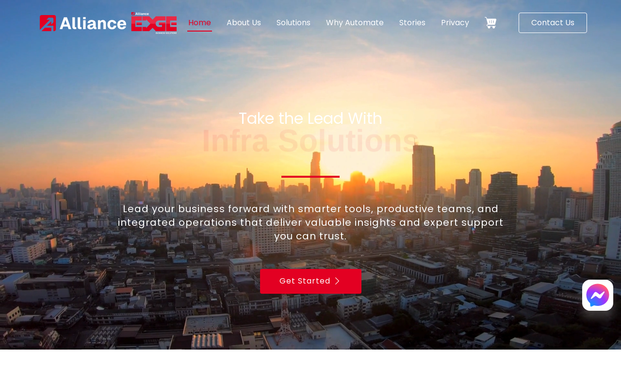

--- FILE ---
content_type: text/html; charset=UTF-8
request_url: https://asi-ees.com/
body_size: 48913
content:
<!DOCTYPE html>
<html lang="en">

<head>
  <meta charset="utf-8">
  <meta content="width=device-width, initial-scale=1.0" name="viewport">
  <title>Alliance Edge</title>
  <meta name="description" content="">
  <meta name="keywords" content="">

  <!-- Favicons -->
  <link href="assets/img/favicon1.png" rel="icon">
  <link href="assets/img/apple-touch-icon.png" rel="apple-touch-icon">

  <!-- Fonts -->
  <link href="https://fonts.googleapis.com" rel="preconnect">
  <link href="https://fonts.gstatic.com" rel="preconnect" crossorigin>
  <link href="https://fonts.googleapis.com/css2?family=Roboto:ital,wght@0,100;0,300;0,400;0,500;0,700;0,900;1,100;1,300;1,400;1,500;1,700;1,900&family=Poppins:ital,wght@0,100;0,200;0,300;0,400;0,500;0,600;0,700;0,800;0,900;1,100;1,200;1,300;1,400;1,500;1,600;1,700;1,800;1,900&family=Nunito:ital,wght@0,200;0,300;0,400;0,500;0,600;0,700;0,800;0,900;1,200;1,300;1,400;1,500;1,600;1,700;1,800;1,900&display=swap" rel="stylesheet">

  <!-- Vendor CSS Files -->
  <link href="assets/vendor/bootstrap/css/bootstrap.min.css" rel="stylesheet">
  <link href="assets/vendor/bootstrap-icons/bootstrap-icons.css" rel="stylesheet">
  <link href="assets/vendor/aos/aos.css" rel="stylesheet">
  <link href="assets/vendor/glightbox/css/glightbox.min.css" rel="stylesheet">
  <link href="assets/vendor/swiper/swiper-bundle.min.css" rel="stylesheet">

  <!-- RECAPTCHA -->
  <script src="https://www.google.com/recaptcha/api.js" async defer></script>

  <!-- Main CSS File -->
  <link href="assets/css/main.css" rel="stylesheet">

  <!-- Google tag (gtag.js) -->
  <script async src="https://www.googletagmanager.com/gtag/js?id=AW-17445192579"></script>
  <script>
    window.dataLayer = window.dataLayer || [];
    function gtag(){dataLayer.push(arguments);}
    gtag('js', new Date());

    gtag('config', 'AW-17445192579');
  </script>

</head>

<body class="index-page">

  <header id="header" class="header d-flex align-items-center fixed-top">
    <div class="container-fluid container-xl position-relative d-flex align-items-center">

      <a href="index.html" class="logo d-flex align-items-center me-auto">
        <img src="assets/img/logo-light.png" alt="">
      </a>

      <nav id="navmenu" class="navmenu">
        <ul>
          <li><a href="index.html" class="active">Home<br></a></li>
          <li><a href="about.html">About Us</a></li>
          <li class="dropdown"><a href="solutions.html"><span>Solutions</span></a>
            <ul>
              <li><a href="solutions/retail-solutions.html">Retail Solutions</a></li>
              <li><a href="solutions/productivity-solutions.html">Workplace Productivity Solutions</a></li>
              <li><a href="solutions/erp-solutions.html">ERP Solutions</a></li>
              <li><a href="solutions/infra-solutions.html">Infra Solutions</a></li>
              <li><a href="solutions/professional-services.html">Professional Services</a></li>
              <li><a href="solutions/one-alliance.html">OneAlliance</a></li>
            </ul>
          </li>
          <li><a href="why-automate.html">Why Automate</a></li>
          <li><a href="stories.html">Stories</a></li>
          <li><a href="privacy.html">Privacy</a></li>
          <li><a href="https://allianceedgestore.com/" target="_blank" class="store-icon"><img src="assets/icons/cart-light.svg"  alt="Store Icon" ></a></li>
          <a class="btn-getstarted" href="contact.html">Contact Us</a>
        </ul>
        <i class="mobile-nav-toggle d-xl-none bi bi-list"></i>
      </nav>
    </div>
  </header>

  <main class="main">

    <!-- Hero Section -->
    <section id="hero" class="hero section dark-background">

      <div class="hero-container">
        <video autoplay="" muted="" loop="" playsinline="" class="video-background">
          <source src="assets/video/banner-video.mp4" type="video/mp4">
        </video>
        <div class="overlay"></div>
        <div class="container d-flex flex-column align-items-center">
         <h2 data-aos="fade-right" data-aos-delay="100" >Take the Lead With</h2>
         <h1 data-aos="fade-left" id="changing-text" class="fade-text"><span id="text-span">Retail Solutions</span></h1>
          <div class="col-lg-9 text-center">
           <p data-aos="fade-up" data-aos-delay="500" class="aos-fade-opacity">Lead your business forward with smarter tools, productive teams, and integrated operations that deliver valuable insights and expert support you can trust.</p>
          </div>
          <div class="d-flex mt-4" data-aos="fade-up" data-aos-delay="500" class="aos-fade-opacity">
          <a href="solutions.html" class="btn-primary">Get Started <i class="bi bi-chevron-right"></i></a>
          </div>
        
      </div>
      </div>

    </section><!-- /Hero Section -->

    <!-- Stats Section -->
    <section id="stats" class="stats section">

      <!-- Section Title -->
      <div class="container section-title d-flex flex-column align-items-center justify-content-center" data-aos="fade-up">
        <h2>Why<span class="description-title"> Automate?</span></h2>
        <div class="col-lg-8">
          <p>When your business was just starting, everything seemed to be in control. Manually entering sales data and customer information was not a problem. Your people could exchange information face to face and business performance could always be monitored.<br></p>
        </div>
        <a href="why-automate.html" class="btn-primary">Learn More <i class="bi bi-chevron-right"></i></a>
      </div><!-- End Section Title -->

      <div class="container d-flex-column align-items-center justify-content-center pt-4" data-aos="fade-in" data-aos-delay="100">

        <div class="row gy-4">

          <div class="col-lg-4 col-md-6">
            <div class="stats-item d-flex align-items-center justify-content-center w-100 h-100">
              <img class="stats-icon" src="assets/icons/clients.svg" alt="Clients Icon" >
              <div>
                <span data-purecounter-start="0" data-purecounter-end="5000" data-purecounter-suffix="+" data-purecounter-duration="1" class="purecounter"></span>
                <p>Happy Clients</p>
              </div>
            </div>
          </div><!-- End Stats Item -->

          <div class="col-lg-4 col-md-6">
            <div class="stats-item d-flex align-items-center justify-content-center w-100 h-100">
              <img class="stats-icon" src="assets/icons/implementations.svg"  alt="Implementation Icon" >
              <div>
                <span data-purecounter-start="0" data-purecounter-end="15000" data-purecounter-suffix="+" data-purecounter-duration="1" class="purecounter"></span>
                <p>Implementations</p>
              </div>
            </div>
          </div><!-- End Stats Item -->

          <div class="col-lg-4 col-md-6">
            <div class="stats-item d-flex align-items-center justify-content-center w-100 h-100">
              <img class="stats-icon" src="assets/icons/location.svg" alt="Location Icon" >
              <div>
                <span data-purecounter-start="0" data-purecounter-end="100" data-purecounter-suffix="+" data-purecounter-duration="1" class="purecounter"></span>
                <p>Locations</p>
              </div>
            </div>
          </div><!-- End Stats Item -->

        </div>

      </div>

    </section><!-- /Stats Section -->

    <!-- Product List Section -->
    <section id="product" class="product section">

      <!-- Section Title -->
      <div class="container section-title" data-aos="fade-up">
        <div class="section-title-row">
          <h2>What We<span class="description-title"> Offer</span></h2>
          <p>With Alliance EDGE Business Solutions you have an edge to take the lead.<br></p>
          <a href="solutions.html" class="btn-primary">View All Products <i class="bi bi-chevron-right"></i></a>
        </div>
      </div><!-- End Section Title -->

      <div class="container" data-aos="fade-up" data-aos-delay="100">

        <div class="row gy-4">

          <!-- Product 1 -->
          <div class="col-lg-4">
            <div class="product-box">
              <div class="product-thumb">
                <img src="assets/img/services/solution1.png" alt="Product Image" class="main-img" loading="lazy">
                <div class="product-overlay">
                  <div class="add-to-cart-container">
                    <a href="solutions/retail-solutions.html">
                     <button type="button" class="add-to-cart-btn">Learn More</button>
                    </a>
                  </div>
                </div>
              </div>
              <div class="product-details">
                <h3 class="product-title"><a href="solutions/retail-solutions.html">Retail Solutions</a></h3>
              </div>
            </div>
          </div>
          <!-- End Product 1 -->

          <!-- Product 2 -->
          <div class="col-lg-4">
            <div class="product-box">
              <div class="product-thumb">
                <img src="assets/img/services/solution2.png" alt="Product Image" class="main-img" loading="lazy">
                <div class="product-overlay">
                  <div class="add-to-cart-container">
                    <a href="solutions/productivity-solutions.html">
                     <button type="button" class="add-to-cart-btn">Learn More</button>
                    </a>
                  </div>
                </div>
              </div>
              <div class="product-details">
                <h3 class="product-title"><a href="solutions/productivity-solutions.html">Workplace Productivity Solutions</a></h3>
              </div>
            </div>
          </div>
          <!-- End Product 2 -->

          <!-- Product 3 -->
          <div class="col-lg-4">
            <div class="product-box">
              <div class="product-thumb">
                <img src="assets/img/services/solution3.png" alt="Product Image" class="main-img" loading="lazy">
                <div class="product-overlay">
                  <div class="add-to-cart-container">
                    <a href="solutions/erp-solutions.html">
                     <button type="button" class="add-to-cart-btn">Learn More</button>
                    </a>
                  </div>
                </div>
              </div>
              <div class="product-details">
                <h3 class="product-title"><a href="solutions/erp-solutions.html">ERP Solutions</a></h3>
              </div>
            </div>
          </div>
          <!-- End Product 3 -->

         <!-- Product 4 -->
         <div class="col-lg-4">
          <div class="product-box">
            <div class="product-thumb">
              <img src="assets/img/services/solution4.png" alt="Product Image" class="main-img" loading="lazy">
              <div class="product-overlay">
                <div class="add-to-cart-container">
                  <a href="solutions/infra-solutions.html">
                   <button type="button" class="add-to-cart-btn">Learn More</button>
                  </a>
                </div>
              </div>
            </div>
            <div class="product-details">
              <h3 class="product-title"><a href="solutions/infra-solutions.html">Infra Solutions</a></h3>
            </div>
          </div>
        </div>
        <!-- End Product 4 -->

          <!-- Product 5 -->
          <div class="col-lg-4">
            <div class="product-box">
              <div class="product-thumb">
                <img src="assets/img/services/solution5.png" alt="Product Image" class="main-img" loading="lazy">
                <div class="product-overlay">
                  <div class="add-to-cart-container">
                    <a href="solutions/professional-services.html">
                      <button type="button" class="add-to-cart-btn">Learn More</button>
                    </a>
                  </div>
                </div>
              </div>
              <div class="product-details">
                <h3 class="product-title"><a href="solutions/professional-services.html">Professional Services</a></h3>
              </div>
            </div>
          </div>
          <!-- End Product 5 -->

          <!-- Product 6 -->
          <div class="col-lg-4">
            <div class="product-box">
              <div class="product-thumb">
                <img src="assets/img/services/solution6.png" alt="Product Image" class="main-img" loading="lazy">
                <div class="product-overlay">
                  <div class="add-to-cart-container">
                    <a href="solutions/one-alliance.html">
                      <button type="button" class="add-to-cart-btn">Learn More</button>
                    </a>
                  </div>
                </div>
              </div>
              <div class="product-details">
                <h3 class="product-title"><a href="solutions/one-alliance.html">OneAlliance</a></h3>
              </div>
            </div>
          </div>
          <!-- End Product 6 -->
        </div>

      </div>

    </section><!-- /Product List Section -->

    <!-- Testimonials Section -->
    <section id="testimonials" class="testimonials section">

      <img src="assets/img/testimonials-bg.jpg" class="testimonials-bg" alt="">

      <div class="container">

        <div class="row align-items-center">

          <div class="col-lg-5 info" data-aos="fade-up" data-aos-delay="100">
            <h3>Testimonials</h3>
            <p>
              We are dedicated to exceeding expectations and delivering unparalleled service and results for our clients. Our commitment to excellence drives us to not only meet but surpass your goals, ensuring your success is our top priority.
            </p>
          </div>

          <div class="col-lg-1" ></div>

          <div class="col-lg-6" data-aos="fade-up" data-aos-delay="200">

            <div class="swiper init-swiper">
              <script type="application/json" class="swiper-config">
                {
                  "loop": true,
                  "speed": 600,
                  "autoplay": {
                    "delay": 5000
                  },
                  "slidesPerView": "auto",
                  "pagination": {
                    "el": ".swiper-pagination",
                    "type": "bullets",
                    "clickable": true
                  }
                }
              </script>
              <div class="swiper-wrapper">

                <div class="swiper-slide">
                  <div class="testimonial-item">
                    <div class="d-flex">
                      <img src="assets/img/testimonials/cusina-higala.png" class="testimonial-img flex-shrink-0" alt="">
                      <div>
                        <h3>Cucina Higala</h3>
                        <h4>Management Team</h4>
                        <div class="stars">
                          <i class="bi bi-star-fill"></i><i class="bi bi-star-fill"></i><i class="bi bi-star-fill"></i><i class="bi bi-star-fill"></i><i class="bi bi-star-fill"></i>
                        </div>
                      </div>
                    </div>
                    <p>
                      <i class="bi bi-quote quote-icon-left"></i>
                      <span>Before SAP Business One, we were seeking improvements in process accuracy and transparency. Now, the system has boosted team efficiency, reduced errors and costs, and streamlined tasks across departments. With real-time forecasting, better data management, and tailored.</span>
                      <i class="bi bi-quote quote-icon-right"></i>
                    </p>
                  </div>
                </div><!-- End testimonial item -->

                <div class="swiper-slide">
                  <div class="testimonial-item">
                    <div class="d-flex">
                      <img src="assets/img/testimonials/unilab.png" class="testimonial-img flex-shrink-0" alt="">
                      <div>
                        <h3>UNILAB</h3>
                        <h4>Management Team</h4>
                        <div class="stars">
                          <i class="bi bi-star-fill"></i><i class="bi bi-star-fill"></i><i class="bi bi-star-fill"></i><i class="bi bi-star-fill"></i><i class="bi bi-star-fill"></i>
                        </div>
                      </div>
                    </div>
                    <p>
                      <i class="bi bi-quote quote-icon-left"></i>
                      <span>The 15th year partnership between UNILAB and Alliance has been a continuous success driven by Alliance's ability to deliver innovative IT solutions, and UNILAB's commitment to digital transformation. With a commitment to excellence and a focus on harnessing the power of data, Alliance has consistently exceeded expectations, solidifying its role as an indispensable partner in Unilab's success.</span>
                      <i class="bi bi-quote quote-icon-right"></i>
                    </p>
                  </div>
                </div><!-- End testimonial item -->

                <div class="swiper-slide">
                  <div class="testimonial-item">
                    <div class="d-flex">
                      <img src="assets/img/testimonials/vjandep.png" class="testimonial-img flex-shrink-0" alt="">
                      <div>
                        <h3>VJANDEP</h3>
                        <h4>Management Team</h4>
                        <div class="stars">
                          <i class="bi bi-star-fill"></i><i class="bi bi-star-fill"></i><i class="bi bi-star-fill"></i><i class="bi bi-star-fill"></i><i class="bi bi-star-fill"></i>
                        </div>
                      </div>
                    </div>
                    <p>
                      <i class="bi bi-quote quote-icon-left"></i>
                      <span>Manually inputting sales data was a hassle until we discovered Alliance POS. Now, with a simple scan and input, our lives are much easier. Our customers have noticed the difference too. Plus, Alliance POS has streamlined our inventory tracking, making it faster and more accurate.</span>
                      <i class="bi bi-quote quote-icon-right"></i>
                    </p>
                  </div>
                </div><!-- End testimonial item -->

                <div class="swiper-slide">
                  <div class="testimonial-item">
                    <div class="d-flex">
                      <img src="assets/img/testimonials/atlas-mining.png" class="testimonial-img flex-shrink-0" alt="">
                      <div>
                        <h3>Atlas Milling Corp.</h3>
                        <h4>Management Team</h4>
                        <div class="stars">
                          <i class="bi bi-star-fill"></i><i class="bi bi-star-fill"></i><i class="bi bi-star-fill"></i><i class="bi bi-star-fill"></i><i class="bi bi-star-fill"></i>
                        </div>
                      </div>
                    </div>
                    <p>
                      <i class="bi bi-quote quote-icon-left"></i>
                      <span>Before Alliance, everything was manual—issuing invoices, credit sales, inventory counts, and P&L statements—with high error rates. Now, we monitor stock in real time, issue printed invoices that reduce dispatch errors, and track customer purchases to observe trends. Operations are smoother, with fewer stock-outs, and customer complaints are easier to trace.</span>
                      <i class="bi bi-quote quote-icon-right"></i>
                    </p>
                  </div>
                </div><!-- End testimonial item -->

                <div class="swiper-slide">
                  <div class="testimonial-item">
                    <div class="d-flex">
                      <img src="assets/img/testimonials/falcor.png" class="testimonial-img flex-shrink-0" alt="">
                      <div>
                        <h3>Falcor Marketing</h3>
                        <h4>Management Team</h4>
                        <div class="stars">
                          <i class="bi bi-star-fill"></i><i class="bi bi-star-fill"></i><i class="bi bi-star-fill"></i><i class="bi bi-star-fill"></i><i class="bi bi-star-fill"></i>
                        </div>
                      </div>
                    </div>
                    <p>
                      <i class="bi bi-quote quote-icon-left"></i>
                      <span>Your system has truly transformed our lives. Before using your system, tasks were challenging. We struggled to provide real-time reports on inventory, sales, and financials. Adopting your system wasn’t easy at first. We had to adjust our time and effort, but with the support of your team, we began to see its benefits. It has helped us in submitting real-time reports. Now, our tasks are smoother, easier, with much less pressure.</span>
                      <i class="bi bi-quote quote-icon-right"></i>
                    </p>
                  </div>
                </div><!-- End testimonial item -->

                <div class="swiper-slide">
                  <div class="testimonial-item">
                    <div class="d-flex">
                      <img src="assets/img/testimonials/bob.png" class="testimonial-img flex-shrink-0" alt="">
                      <div>
                        <h3>BakerBob</h3>
                        <h4>Data Analyst</h4>
                        <div class="stars">
                          <i class="bi bi-star-fill"></i><i class="bi bi-star-fill"></i><i class="bi bi-star-fill"></i><i class="bi bi-star-fill"></i><i class="bi bi-star-fill"></i>
                        </div>
                      </div>
                    </div>
                    <p>
                      <i class="bi bi-quote quote-icon-left"></i>
                      <span>Before using alliance webpos, adding/updating sku was hard to do on time. Adding new users also require authorized supervisor to go to store to add that person. Pulling data from anywhere was also not possible. Also, It helped us get necessary data anytime as well as manage cashier's access. Lastly, it eliminated the problem of having to visit the physical store to do the necessary update. Was helpful especially during pandemic.</span>
                      <i class="bi bi-quote quote-icon-right"></i>
                    </p>
                  </div>
                </div><!-- End testimonial item -->

                <div class="swiper-slide">
                  <div class="testimonial-item">
                    <div class="d-flex">
                      <img src="assets/img/testimonials/kates.png" class="testimonial-img flex-shrink-0" alt="">
                      <div>
                        <h3>Kate's Bakery</h3>
                        <h4>Store Operations</h4>
                        <div class="stars">
                          <i class="bi bi-star-fill"></i><i class="bi bi-star-fill"></i><i class="bi bi-star-fill"></i><i class="bi bi-star-fill"></i><i class="bi bi-star-fill"></i>
                        </div>
                      </div>
                    </div>
                    <p>
                      <i class="bi bi-quote quote-icon-left"></i>
                      <span>The system has significantly enhanced our operations in several key areas. It has enabled faster checkouts, reducing wait times for customers and improving their overall experience. By providing robust sales data analysis, the system helps identify best-selling items, peak sales hours, and customer preferences, allowing us to make informed business decisions.</span>
                      <i class="bi bi-quote quote-icon-right"></i>
                    </p>
                  </div>
                </div><!-- End testimonial item -->

                <div class="swiper-slide">
                  <div class="testimonial-item">
                    <div class="d-flex">
                      <img src="assets/img/testimonials/Aspac.png" class="testimonial-img flex-shrink-0" alt="">
                      <div>
                        <h3>ASPAC Bank</h3>
                        <h4>Management Staff</h4>
                        <div class="stars">
                          <i class="bi bi-star-fill"></i><i class="bi bi-star-fill"></i><i class="bi bi-star-fill"></i><i class="bi bi-star-fill"></i><i class="bi bi-star-fill"></i>
                        </div>
                      </div>
                    </div>
                    <p>
                      <i class="bi bi-quote quote-icon-left"></i>
                      <span>Microsoft 365 and Power BI have streamlined our processes, making them more efficient and organized.</span>
                      <i class="bi bi-quote quote-icon-right"></i>
                    </p>
                  </div>
                </div><!-- End testimonial item -->

              </div>
              <div class="swiper-pagination"></div>
            </div>

          </div>

        </div>

      </div>

    </section><!-- /Testimonials Section -->

    <!-- Clients Section -->
    <section id="clients" class="clients section">

      <div class="container-fluid" data-aos="fade-up" data-aos-delay="100">

        <div class="clients-slider">
          <div class="clients-track track-1" data-aos="fade-right" data-aos-delay="200">
            <div class="clients-slide">
              <img src="assets/img/clients/ibm-logo.png" class="img-fluid" alt="Client 1">
            </div>
            <div class="clients-slide">
              <img src="assets/img/clients/mendex-logo.png" class="img-fluid" alt="Client 2">
            </div>
            <div class="clients-slide">
              <img src="assets/img/clients/UBsecure-logo.png" class="img-fluid" alt="Client 3">
            </div>
            <div class="clients-slide">
              <img src="assets/img/clients/microsoft-logo.png" class="img-fluid" alt="Client 4">
            </div>
            <div class="clients-slide">
              <img src="assets/img/clients/bdo-logo.png" class="img-fluid" alt="Client 5">
            </div>
            <div class="clients-slide">
              <img src="assets/img/clients/columbia-logo.png" class="img-fluid" alt="Client 6">
            </div>
            <div class="clients-slide">
              <img src="assets/img/clients/datche-logo.png" class="img-fluid" alt="Client 7">
            </div>
            <div class="clients-slide">
              <img src="assets/img/clients/aws-logo.png" class="img-fluid" alt="Client 1">
            </div>
            <div class="clients-slide">
              <img src="assets/img/clients/unionbank-logo.png" class="img-fluid" alt="Client 7">
            </div>
            <div class="clients-slide">
              <img src="assets/img/clients/sap-logo.png" class="img-fluid" alt="Client 1">
            </div>
            <div class="clients-slide">
              <img src="assets/img/clients/reyes-tacandong-logo.png" class="img-fluid" alt="Client 1">
            </div>
            <div class="clients-slide">
              <img src="assets/img/clients/vstecs-logo.png" class="img-fluid" alt="Client 1">
            </div>
            <div class="clients-slide">
              <img src="assets/img/clients/sap-business-logo.png" class="img-fluid" alt="Client 1">
            </div>
            <div class="clients-slide">
              <img src="assets/img/clients/itg-logo.png" class="img-fluid" alt="Client 1">
            </div>
            <div class="clients-slide">
              <img src="assets/img/clients/smits-logo.png" class="img-fluid" alt="Client 1">
            </div>


            <!-- Duplicate for seamless looping -->
            <div class="clients-slide">
              <img src="assets/img/clients/ibm-logo.png" class="img-fluid" alt="Client 1">
            </div>
            <div class="clients-slide">
              <img src="assets/img/clients/mendex-logo.png" class="img-fluid" alt="Client 2">
            </div>
            <div class="clients-slide">
              <img src="assets/img/clients/UBsecure-logo.png" class="img-fluid" alt="Client 3">
            </div>
            <div class="clients-slide">
              <img src="assets/img/clients/microsoft-logo.png" class="img-fluid" alt="Client 4">
            </div>
            <div class="clients-slide">
              <img src="assets/img/clients/bdo-logo.png" class="img-fluid" alt="Client 5">
            </div>
            <div class="clients-slide">
              <img src="assets/img/clients/columbia-logo.png" class="img-fluid" alt="Client 6">
            </div>
            <div class="clients-slide">
              <img src="assets/img/clients/datche-logo.png" class="img-fluid" alt="Client 7">
            </div>
            <div class="clients-slide">
              <img src="assets/img/clients/aws-logo.png" class="img-fluid" alt="Client 1">
            </div>
            <div class="clients-slide">
              <img src="assets/img/clients/unionbank-logo.png" class="img-fluid" alt="Client 7">
            </div>
            <div class="clients-slide">
              <img src="assets/img/clients/sap-logo.png" class="img-fluid" alt="Client 1">
            </div>
            <div class="clients-slide">
              <img src="assets/img/clients/reyes-tacandong-logo.png" class="img-fluid" alt="Client 1">
            </div>
            <div class="clients-slide">
              <img src="assets/img/clients/vstecs-logo.png" class="img-fluid" alt="Client 1">
            </div>
            <div class="clients-slide">
              <img src="assets/img/clients/sap-business-logo.png" class="img-fluid" alt="Client 1">
            </div>
            <div class="clients-slide">
              <img src="assets/img/clients/itg-logo.png" class="img-fluid" alt="Client 1">
            </div>
            <div class="clients-slide">
              <img src="assets/img/clients/smits-logo.png" class="img-fluid" alt="Client 1">
            </div>
          </div>
        </div>

        <div class="clients-slider">
          <div class="clients-track track-2" data-aos="fade-left" data-aos-delay="300">
            <div class="clients-slide">
              <img src="assets/img/clients/ibm-logo.png" class="img-fluid" alt="Client 1">
            </div>
            <div class="clients-slide">
              <img src="assets/img/clients/mendex-logo.png" class="img-fluid" alt="Client 2">
            </div>
            <div class="clients-slide">
              <img src="assets/img/clients/UBsecure-logo.png" class="img-fluid" alt="Client 3">
            </div>
            <div class="clients-slide">
              <img src="assets/img/clients/microsoft-logo.png" class="img-fluid" alt="Client 4">
            </div>
            <div class="clients-slide">
              <img src="assets/img/clients/bdo-logo.png" class="img-fluid" alt="Client 5">
            </div>
            <div class="clients-slide">
              <img src="assets/img/clients/columbia-logo.png" class="img-fluid" alt="Client 6">
            </div>
            <div class="clients-slide">
              <img src="assets/img/clients/datche-logo.png" class="img-fluid" alt="Client 7">
            </div>
            <div class="clients-slide">
              <img src="assets/img/clients/aws-logo.png" class="img-fluid" alt="Client 1">
            </div>
            <div class="clients-slide">
              <img src="assets/img/clients/unionbank-logo.png" class="img-fluid" alt="Client 7">
            </div>
            <div class="clients-slide">
              <img src="assets/img/clients/sap-logo.png" class="img-fluid" alt="Client 1">
            </div>
            <div class="clients-slide">
              <img src="assets/img/clients/reyes-tacandong-logo.png" class="img-fluid" alt="Client 1">
            </div>
            <div class="clients-slide">
              <img src="assets/img/clients/vstecs-logo.png" class="img-fluid" alt="Client 1">
            </div>
            <div class="clients-slide">
              <img src="assets/img/clients/sap-business-logo.png" class="img-fluid" alt="Client 1">
            </div>
            <div class="clients-slide">
              <img src="assets/img/clients/itg-logo.png" class="img-fluid" alt="Client 1">
            </div>
            <div class="clients-slide">
              <img src="assets/img/clients/smits-logo.png" class="img-fluid" alt="Client 1">
            </div>

            <!-- Duplicate for seamless looping -->
            <div class="clients-slide">
              <img src="assets/img/clients/ibm-logo.png" class="img-fluid" alt="Client 1">
            </div>
            <div class="clients-slide">
              <img src="assets/img/clients/mendex-logo.png" class="img-fluid" alt="Client 2">
            </div>
            <div class="clients-slide">
              <img src="assets/img/clients/UBsecure-logo.png" class="img-fluid" alt="Client 3">
            </div>
            <div class="clients-slide">
              <img src="assets/img/clients/microsoft-logo.png" class="img-fluid" alt="Client 4">
            </div>
            <div class="clients-slide">
              <img src="assets/img/clients/bdo-logo.png" class="img-fluid" alt="Client 5">
            </div>
            <div class="clients-slide">
              <img src="assets/img/clients/columbia-logo.png" class="img-fluid" alt="Client 6">
            </div>
            <div class="clients-slide">
              <img src="assets/img/clients/datche-logo.png" class="img-fluid" alt="Client 7">
            </div>
            <div class="clients-slide">
              <img src="assets/img/clients/aws-logo.png" class="img-fluid" alt="Client 1">
            </div>
            <div class="clients-slide">
              <img src="assets/img/clients/unionbank-logo.png" class="img-fluid" alt="Client 7">
            </div>
            <div class="clients-slide">
              <img src="assets/img/clients/sap-logo.png" class="img-fluid" alt="Client 1">
            </div>
            <div class="clients-slide">
              <img src="assets/img/clients/reyes-tacandong-logo.png" class="img-fluid" alt="Client 1">
            </div>
            <div class="clients-slide">
              <img src="assets/img/clients/vstecs-logo.png" class="img-fluid" alt="Client 1">
            </div>
            <div class="clients-slide">
              <img src="assets/img/clients/sap-business-logo.png" class="img-fluid" alt="Client 1">
            </div>
            <div class="clients-slide">
              <img src="assets/img/clients/itg-logo.png" class="img-fluid" alt="Client 1">
            </div>
            <div class="clients-slide">
              <img src="assets/img/clients/smits-logo.png" class="img-fluid" alt="Client 1">
            </div>
          </div>
        </div>

      </div>

    </section><!-- /Clients Section -->

    <!-- Recent Posts Section -->
<section id="news" class="news section">

  <!-- Section Title -->
  <div class="container section-title" data-aos="fade-up">
    <div class="section-title-row">
      <h2>News and <span class="description-title"> Events</span></h2>
      <a href="stories.html" class="btn-primary">See more <i class="bi bi-chevron-right"></i></a>
    </div>
  </div><!-- End Section Title -->

  <div class="container">
    <div class="row gy-4">

      <!-- Main Featured Post -->
      <div class="col-xl-6 col-md-12 featured-post" data-aos="fade-up" data-aos-delay="100">
        <article class="post-overlay">
          <div class="post-img">
            <a href="stories-detail/2026-01-05e.html">
            <img src="assets/img/blog/blog-sf.png" alt="" class="img-fluid">
            </a>
          </div>
          <div class="post-content-overlay">
            <div class="post-meta">
              <ul>
                <li class="d-flex align-items-center">
                  <i class="bi bi-person"></i><a>Vence Lucille</a>
                </li>
                <li class="d-flex align-items-center clock">
                  <i class="bi bi-clock"></i><a>January 05, 2026</a>
                </li>
              </ul>
            </div>
            <h2 class="title home-news">
              <a href="stories-detail/2026-01-05e.html">Alliance AI Launch Event: A New Era Begins</a>
            </h2>
          </div>
        </article>
      </div>
      <!-- End Featured Post -->

      <!-- Smaller Posts List -->
      <div class="col-xl-6 col-md-12">
        <div class="row gy-4">

          <!-- Small Post 1 -->
          <div class="col-md-12" data-aos="fade-up" data-aos-delay="200">
            <article class="d-flex align-items-center small-post">
              <div class="post-img">
                <a href="stories-detail/2026-01-05d.html">
                <img src="assets/img/blog/small-post.png" alt="" class="img-fluid">
                </a>
              </div>
              <div class="post-content">
                <div class="post-meta">
                  <ul>
                    <li class="d-flex align-items-center">
                      <i class="bi bi-person"></i><a>Joseph Andre</a>
                    </li>
                    <li class="d-flex align-items-center">
                      <i class="bi bi-clock"></i><a>January 05, 2026</a>
                    </li>
                  </ul>
                </div>
                <h2 class="title">
                  <a href="stories-detail/2026-01-05d.html">Alliance Strengthens Infrastructure Offering with VITRO Colocation Services</a>
                </h2>
              </div>
            </article>
          </div>

          <!-- Small Post 2 -->
          <div class="col-md-12" data-aos="fade-up" data-aos-delay="200">
            <article class="d-flex align-items-center small-post">
              <div class="post-img">
                <a href="stories-detail/2026-01-05c.html">
                <img src="assets/img/blog/small-post1.png" alt="" class="img-fluid">
                </a>
              </div>
              <div class="post-content">
                <div class="post-meta">
                  <ul>
                    <li class="d-flex align-items-center">
                      <i class="bi bi-person"></i><a>Joseph Andre</a>
                    </li>
                    <li class="d-flex align-items-center">
                      <i class="bi bi-clock"></i><a>January 05, 2026</a>
                    </li>
                  </ul>
                </div>
                <h2 class="title">
                  <a href="stories-detail/2026-01-05c.html">Alliance HRMS Forms Strategic Partnership with BDO to Lead Payroll Innovation</a>
                </h2>
              </div>
            </article>
          </div>

          <!-- Small Post 3 -->
          <div class="col-md-12" data-aos="fade-up" data-aos-delay="200">
            <article class="d-flex align-items-center small-post">
              <div class="post-img">
                <a href="stories-detail/2026-01-05b.html">
                <img src="assets/img/blog/small-post2.png" alt="" class="img-fluid">
                </a>
              </div>
              <div class="post-content">
                <div class="post-meta">
                  <ul>
                    <li class="d-flex align-items-center">
                      <i class="bi bi-person"></i><a>Vence Lucille</a>
                    </li>
                    <li class="d-flex align-items-center">
                      <i class="bi bi-clock"></i><a>January 05, 2026</a>
                    </li>
                  </ul>
                </div>
                <h2 class="title">
                  <a href="stories-detail/2026-01-05b.html">SAP B1 + HRMS Integration: Transforming Payroll and Financial Accuracy</a>
                </h2>
              </div>
            </article>
          </div>

        </div>
      </div>
      <!-- End Smaller Posts List -->

    </div>
  </div>

</section>
<!-- End Recent Posts Section -->

  <div class="footer-newsletter">
    <div class="container">
      <div class="row justify-content-center">
        <div class="col-lg-8 text-center">
          <h2>Be Always a<span class="description-title"> Step Ahead</span></h2>
          <p>Subscribe to the latest news, updates and more.</p>
          <form action="assets/forms/newsletter.php" method="post" class="php-email-form">
            <div class="newsletter-form d-flex">
              <input class="name" name="name" placeholder="Your fullname" autocomplete="off">
              <input type="email" name="email" placeholder="Your email address" required="">
              <button type="submit" id="submit-btn" class="btn" disabled="disabled">Subscribe</button>
            </div>

            <p class=" pt-4" style="font-size: 12px; color: #9F9E9E;">Your privacy matter to us. Click here to view our <a href="privacy.html" style="color: #9F9E9E; font-style: italic; text-decoration: underline;">Privacy Policy</a></p>

            <!-- RECAPTCHA -->
            <div class="recaptcha-wrapper my-3">
              <div class="g-recaptcha" 
                   data-sitekey="6Le20JorAAAAAGiw0tBsCo5_oIUBglogFuU9nbGz"
                   data-callback="enableSubmitBtn"
                   data-expired-callback="disableSubmitBtn"
                   >
             </div>
            </div>

            <div class="loading">Loading</div>
            <div class="error-message"></div>
            <div class="sent-message">Your request has been sent. Thank you!</div>
          </form>
        </div>
      </div>
    </div>
  </div>

  </main>

  <footer id="footer" class="footer dark-background">

    <div class="container footer-top">
      <div class="row gy-4">
        <div class="col-lg-3 col-md-6 footer-about">
          <a href="index.html" class="logo d-flex align-items-center">
            <img src="assets/img/footer-logo.png" alt="">
          </a>
          <div class="footer-contact mt-4" >
            <p>Alliance EDGE provides real-time automation for efficient, profitable business management solutions.
            </p>
          </div>
          <div class="social-links d-flex mt-4">
            <a href="https://www.facebook.com/AllianceEdgePH" target="_blank"><i class="bi bi-facebook"></i></a>
            <a href="https://www.linkedin.com/company/allianceedge/?viewAsMember=true" target="_blank"><i class="bi bi-linkedin"></i></a>
            <a href="https://www.tiktok.com/@allianceedgeph" target="_blank"><i class="bi bi-tiktok"></i></a>
            <a href="https://www.instagram.com/allianceedgeph/" target="_blank"><i class="bi bi-instagram"></i></a>
            <a href="https://www.youtube.com/@allianceedge8978" target="_blank"><i class="bi bi-youtube"></i></a>
          </div>
        </div>

        <div class="col-lg-2 col-md-3 footer-links"></div>

        <div class="col-lg-2 col-md-3 footer-links">
          <h4>Quick Links</h4>
          <ul>
            <li><a href="index.html">Home</a></li>
            <li><a href="about.html">About us</a></li>
            <li><a href="solutions.html">Solutions</a></li>
            <li><a href="why-automate.html">Why Automate</a></li>
            <li><a href="stories.html">Stories</a></li>
            <li><a href="privacy.html">Privacy</a></li>
          </ul>
        </div>

        <div class="col-lg-2 col-md-3 footer-links">
          <h4>Solutions</h4>
          <ul>
            <li><a href="solutions/retail-solutions.html">Retail Solutions</a></li>
            <li><a href="solutions/productivity-solutions.html">Work Productivity Solutions</a></li>
            <li><a href="solutions/infra-solutions.html">Infra Solutions</a></li>
            <li><a href="solutions/erp-solutions.html">ERP Solutions</a></li>
            <li><a href="solutions/professional-services.html">Professional Services</a></li>
            <li><a href="solutions/one-alliance.html">OneAlliance</a></li>

          </ul>
        </div>

        <div class="col-lg-3 col-md-3 footer-links">
          <h4>Contact Us</h4>
          <p class="mt-3"><strong class="no-bold">Address:</strong> <span>10th Floor, Buildcomm Center, Sumilon Road, Cebu Business Park Cebu City, Cebu, Philippines 6000</span></p>
          <p><strong class="no-bold">Phone Number:</strong> <span>0918-948-4041</span></p>
          <p><strong class="no-bold">Email Address:</strong> <span>info@asi-ees.com</span></p>
        </div>


      </div>
    </div>

    <div class="container copyright text-center">
      <p>© <span>Copyright 2025</span> <strong class="px-1 sitename no-bold">Alliance Software Inc.</strong> <span>All Rights Reserved</span></p>
    </div>

  </footer>

  <!-- Scroll Top -->
  <a href="#" id="scroll-top" class="scroll-top d-flex align-items-center justify-content-center"><i class="bi bi-arrow-up-short"></i></a>

  <!-- Preloader -->
  <div id="preloader"></div>


  <!-- Vendor JS Files -->
  <script src="assets/vendor/bootstrap/js/bootstrap.bundle.min.js"></script>
  <script src="assets/vendor/php-email-form/validate.js"></script>
  <script src="assets/vendor/aos/aos.js"></script>
  <script src="assets/vendor/glightbox/js/glightbox.min.js"></script>
  <script src="assets/vendor/purecounter/purecounter_vanilla.js"></script>
  <script src="assets/vendor/imagesloaded/imagesloaded.pkgd.min.js"></script>
  <script src="assets/vendor/isotope-layout/isotope.pkgd.min.js"></script>
  <script src="assets/vendor/swiper/swiper-bundle.min.js"></script>

  <!-- Main JS File -->
  <script src="assets/js/main.js"></script>
  <script>
  function updateHeaderOnScroll() {
    const body = document.querySelector('body');
    const cartIcon = document.querySelector('a[href*="allianceedgestore.com"] img');
    const logoImg = document.querySelector('.logo img');

    if (window.scrollY > 50) {
      body.classList.add('scrolled');
      if (cartIcon) cartIcon.src = 'assets/icons/cart-dark.svg';
      if (logoImg) logoImg.src = 'assets/img/logo-dark.png';
    } else {
      body.classList.remove('scrolled');
      if (cartIcon) cartIcon.src = 'assets/icons/cart-light.svg';
      if (logoImg) logoImg.src = 'assets/img/logo-light.png';
    }
  }

  // Throttle helper
  let throttleTimeout;
  window.addEventListener('scroll', () => {
    if (!throttleTimeout) {
      throttleTimeout = setTimeout(() => {
        updateHeaderOnScroll();
        throttleTimeout = null;
      }, 100); // run at most every 100ms
    }
  });

  // Run on DOM ready (faster than load)
  document.addEventListener('DOMContentLoaded', updateHeaderOnScroll);

  // Run when user switches back to the tab
  document.addEventListener('visibilitychange', () => {
    if (!document.hidden) {
      updateHeaderOnScroll();
    }
  });
</script>

<!-- RECAPTCHA -->
<script>
  function enableSubmitBtn() {
    document.getElementById('submit-btn').disabled = false;
  }

  function disableSubmitBtn() {
    document.getElementById('submit-btn').disabled = true;
  }

  document.querySelector('form').addEventListener('submit', function() {
    setTimeout(function() {
        grecaptcha.reset();
        disableSubmitBtn();
    }, 500);
});
</script>

<div class="messenger" onclick="openMessenger()">
  <svg id="messenger"  fill="none" xmlns="http://www.w3.org/2000/svg" width="100%" height="100%" viewBox="0 0 80 80"><path fill-rule="evenodd" clip-rule="evenodd" d="M40 .914C17.995.914.937 17.033.937 38.804c0 11.389 4.668 21.23 12.268 28.026a3.12 3.12 0 011.05 2.227l.212 6.95c.068 2.215 2.358 3.658 4.386 2.763l7.753-3.423a3.115 3.115 0 012.087-.153A42.602 42.602 0 0040 76.695c22.005 0 39.063-16.118 39.063-37.89C79.063 17.033 62.005.915 40 .915z" fill="url(#paint0_radial)"/><path fill-rule="evenodd" clip-rule="evenodd" d="M16.543 49.886L28.018 31.68a5.86 5.86 0 018.472-1.563l9.127 6.844c.837.628 1.989.625 2.823-.008L60.765 27.6c1.645-1.248 3.793.72 2.692 2.467L51.982 48.272a5.86 5.86 0 01-8.472 1.563l-9.127-6.845A2.344 2.344 0 0031.56 43l-12.325 9.354c-1.646 1.248-3.793-.72-2.692-2.467z" fill="#fff"/><defs><radialGradient id="paint0_radial" cx="0" cy="0" r="1" gradientUnits="userSpaceOnUse" gradientTransform="rotate(-57.092 80.25 24.628) scale(85.1246)"><stop stop-color="#09F"/><stop offset=".61" stop-color="#A033FF"/><stop offset=".935" stop-color="#FF5280"/><stop offset="1" stop-color="#FF7061"/></radialGradient></defs></svg>
</div>

<script>
  function openMessenger() {
    const width = 800;
    const height = 600;
    const left = (screen.width - width) / 2;
    const top = (screen.height - height) / 2;

    window.open(
      'https://m.me/AllianceEdgePH',
      '_blank',
      `width=${width},height=${height},left=${left},top=${top},toolbar=no,menubar=no,resizable=no`
    );
  }
</script>

</body>

</html>



--- FILE ---
content_type: text/html; charset=utf-8
request_url: https://www.google.com/recaptcha/api2/anchor?ar=1&k=6Le20JorAAAAAGiw0tBsCo5_oIUBglogFuU9nbGz&co=aHR0cHM6Ly9hc2ktZWVzLmNvbTo0NDM.&hl=en&v=PoyoqOPhxBO7pBk68S4YbpHZ&size=normal&anchor-ms=20000&execute-ms=30000&cb=lawfoi7i7mm2
body_size: 49298
content:
<!DOCTYPE HTML><html dir="ltr" lang="en"><head><meta http-equiv="Content-Type" content="text/html; charset=UTF-8">
<meta http-equiv="X-UA-Compatible" content="IE=edge">
<title>reCAPTCHA</title>
<style type="text/css">
/* cyrillic-ext */
@font-face {
  font-family: 'Roboto';
  font-style: normal;
  font-weight: 400;
  font-stretch: 100%;
  src: url(//fonts.gstatic.com/s/roboto/v48/KFO7CnqEu92Fr1ME7kSn66aGLdTylUAMa3GUBHMdazTgWw.woff2) format('woff2');
  unicode-range: U+0460-052F, U+1C80-1C8A, U+20B4, U+2DE0-2DFF, U+A640-A69F, U+FE2E-FE2F;
}
/* cyrillic */
@font-face {
  font-family: 'Roboto';
  font-style: normal;
  font-weight: 400;
  font-stretch: 100%;
  src: url(//fonts.gstatic.com/s/roboto/v48/KFO7CnqEu92Fr1ME7kSn66aGLdTylUAMa3iUBHMdazTgWw.woff2) format('woff2');
  unicode-range: U+0301, U+0400-045F, U+0490-0491, U+04B0-04B1, U+2116;
}
/* greek-ext */
@font-face {
  font-family: 'Roboto';
  font-style: normal;
  font-weight: 400;
  font-stretch: 100%;
  src: url(//fonts.gstatic.com/s/roboto/v48/KFO7CnqEu92Fr1ME7kSn66aGLdTylUAMa3CUBHMdazTgWw.woff2) format('woff2');
  unicode-range: U+1F00-1FFF;
}
/* greek */
@font-face {
  font-family: 'Roboto';
  font-style: normal;
  font-weight: 400;
  font-stretch: 100%;
  src: url(//fonts.gstatic.com/s/roboto/v48/KFO7CnqEu92Fr1ME7kSn66aGLdTylUAMa3-UBHMdazTgWw.woff2) format('woff2');
  unicode-range: U+0370-0377, U+037A-037F, U+0384-038A, U+038C, U+038E-03A1, U+03A3-03FF;
}
/* math */
@font-face {
  font-family: 'Roboto';
  font-style: normal;
  font-weight: 400;
  font-stretch: 100%;
  src: url(//fonts.gstatic.com/s/roboto/v48/KFO7CnqEu92Fr1ME7kSn66aGLdTylUAMawCUBHMdazTgWw.woff2) format('woff2');
  unicode-range: U+0302-0303, U+0305, U+0307-0308, U+0310, U+0312, U+0315, U+031A, U+0326-0327, U+032C, U+032F-0330, U+0332-0333, U+0338, U+033A, U+0346, U+034D, U+0391-03A1, U+03A3-03A9, U+03B1-03C9, U+03D1, U+03D5-03D6, U+03F0-03F1, U+03F4-03F5, U+2016-2017, U+2034-2038, U+203C, U+2040, U+2043, U+2047, U+2050, U+2057, U+205F, U+2070-2071, U+2074-208E, U+2090-209C, U+20D0-20DC, U+20E1, U+20E5-20EF, U+2100-2112, U+2114-2115, U+2117-2121, U+2123-214F, U+2190, U+2192, U+2194-21AE, U+21B0-21E5, U+21F1-21F2, U+21F4-2211, U+2213-2214, U+2216-22FF, U+2308-230B, U+2310, U+2319, U+231C-2321, U+2336-237A, U+237C, U+2395, U+239B-23B7, U+23D0, U+23DC-23E1, U+2474-2475, U+25AF, U+25B3, U+25B7, U+25BD, U+25C1, U+25CA, U+25CC, U+25FB, U+266D-266F, U+27C0-27FF, U+2900-2AFF, U+2B0E-2B11, U+2B30-2B4C, U+2BFE, U+3030, U+FF5B, U+FF5D, U+1D400-1D7FF, U+1EE00-1EEFF;
}
/* symbols */
@font-face {
  font-family: 'Roboto';
  font-style: normal;
  font-weight: 400;
  font-stretch: 100%;
  src: url(//fonts.gstatic.com/s/roboto/v48/KFO7CnqEu92Fr1ME7kSn66aGLdTylUAMaxKUBHMdazTgWw.woff2) format('woff2');
  unicode-range: U+0001-000C, U+000E-001F, U+007F-009F, U+20DD-20E0, U+20E2-20E4, U+2150-218F, U+2190, U+2192, U+2194-2199, U+21AF, U+21E6-21F0, U+21F3, U+2218-2219, U+2299, U+22C4-22C6, U+2300-243F, U+2440-244A, U+2460-24FF, U+25A0-27BF, U+2800-28FF, U+2921-2922, U+2981, U+29BF, U+29EB, U+2B00-2BFF, U+4DC0-4DFF, U+FFF9-FFFB, U+10140-1018E, U+10190-1019C, U+101A0, U+101D0-101FD, U+102E0-102FB, U+10E60-10E7E, U+1D2C0-1D2D3, U+1D2E0-1D37F, U+1F000-1F0FF, U+1F100-1F1AD, U+1F1E6-1F1FF, U+1F30D-1F30F, U+1F315, U+1F31C, U+1F31E, U+1F320-1F32C, U+1F336, U+1F378, U+1F37D, U+1F382, U+1F393-1F39F, U+1F3A7-1F3A8, U+1F3AC-1F3AF, U+1F3C2, U+1F3C4-1F3C6, U+1F3CA-1F3CE, U+1F3D4-1F3E0, U+1F3ED, U+1F3F1-1F3F3, U+1F3F5-1F3F7, U+1F408, U+1F415, U+1F41F, U+1F426, U+1F43F, U+1F441-1F442, U+1F444, U+1F446-1F449, U+1F44C-1F44E, U+1F453, U+1F46A, U+1F47D, U+1F4A3, U+1F4B0, U+1F4B3, U+1F4B9, U+1F4BB, U+1F4BF, U+1F4C8-1F4CB, U+1F4D6, U+1F4DA, U+1F4DF, U+1F4E3-1F4E6, U+1F4EA-1F4ED, U+1F4F7, U+1F4F9-1F4FB, U+1F4FD-1F4FE, U+1F503, U+1F507-1F50B, U+1F50D, U+1F512-1F513, U+1F53E-1F54A, U+1F54F-1F5FA, U+1F610, U+1F650-1F67F, U+1F687, U+1F68D, U+1F691, U+1F694, U+1F698, U+1F6AD, U+1F6B2, U+1F6B9-1F6BA, U+1F6BC, U+1F6C6-1F6CF, U+1F6D3-1F6D7, U+1F6E0-1F6EA, U+1F6F0-1F6F3, U+1F6F7-1F6FC, U+1F700-1F7FF, U+1F800-1F80B, U+1F810-1F847, U+1F850-1F859, U+1F860-1F887, U+1F890-1F8AD, U+1F8B0-1F8BB, U+1F8C0-1F8C1, U+1F900-1F90B, U+1F93B, U+1F946, U+1F984, U+1F996, U+1F9E9, U+1FA00-1FA6F, U+1FA70-1FA7C, U+1FA80-1FA89, U+1FA8F-1FAC6, U+1FACE-1FADC, U+1FADF-1FAE9, U+1FAF0-1FAF8, U+1FB00-1FBFF;
}
/* vietnamese */
@font-face {
  font-family: 'Roboto';
  font-style: normal;
  font-weight: 400;
  font-stretch: 100%;
  src: url(//fonts.gstatic.com/s/roboto/v48/KFO7CnqEu92Fr1ME7kSn66aGLdTylUAMa3OUBHMdazTgWw.woff2) format('woff2');
  unicode-range: U+0102-0103, U+0110-0111, U+0128-0129, U+0168-0169, U+01A0-01A1, U+01AF-01B0, U+0300-0301, U+0303-0304, U+0308-0309, U+0323, U+0329, U+1EA0-1EF9, U+20AB;
}
/* latin-ext */
@font-face {
  font-family: 'Roboto';
  font-style: normal;
  font-weight: 400;
  font-stretch: 100%;
  src: url(//fonts.gstatic.com/s/roboto/v48/KFO7CnqEu92Fr1ME7kSn66aGLdTylUAMa3KUBHMdazTgWw.woff2) format('woff2');
  unicode-range: U+0100-02BA, U+02BD-02C5, U+02C7-02CC, U+02CE-02D7, U+02DD-02FF, U+0304, U+0308, U+0329, U+1D00-1DBF, U+1E00-1E9F, U+1EF2-1EFF, U+2020, U+20A0-20AB, U+20AD-20C0, U+2113, U+2C60-2C7F, U+A720-A7FF;
}
/* latin */
@font-face {
  font-family: 'Roboto';
  font-style: normal;
  font-weight: 400;
  font-stretch: 100%;
  src: url(//fonts.gstatic.com/s/roboto/v48/KFO7CnqEu92Fr1ME7kSn66aGLdTylUAMa3yUBHMdazQ.woff2) format('woff2');
  unicode-range: U+0000-00FF, U+0131, U+0152-0153, U+02BB-02BC, U+02C6, U+02DA, U+02DC, U+0304, U+0308, U+0329, U+2000-206F, U+20AC, U+2122, U+2191, U+2193, U+2212, U+2215, U+FEFF, U+FFFD;
}
/* cyrillic-ext */
@font-face {
  font-family: 'Roboto';
  font-style: normal;
  font-weight: 500;
  font-stretch: 100%;
  src: url(//fonts.gstatic.com/s/roboto/v48/KFO7CnqEu92Fr1ME7kSn66aGLdTylUAMa3GUBHMdazTgWw.woff2) format('woff2');
  unicode-range: U+0460-052F, U+1C80-1C8A, U+20B4, U+2DE0-2DFF, U+A640-A69F, U+FE2E-FE2F;
}
/* cyrillic */
@font-face {
  font-family: 'Roboto';
  font-style: normal;
  font-weight: 500;
  font-stretch: 100%;
  src: url(//fonts.gstatic.com/s/roboto/v48/KFO7CnqEu92Fr1ME7kSn66aGLdTylUAMa3iUBHMdazTgWw.woff2) format('woff2');
  unicode-range: U+0301, U+0400-045F, U+0490-0491, U+04B0-04B1, U+2116;
}
/* greek-ext */
@font-face {
  font-family: 'Roboto';
  font-style: normal;
  font-weight: 500;
  font-stretch: 100%;
  src: url(//fonts.gstatic.com/s/roboto/v48/KFO7CnqEu92Fr1ME7kSn66aGLdTylUAMa3CUBHMdazTgWw.woff2) format('woff2');
  unicode-range: U+1F00-1FFF;
}
/* greek */
@font-face {
  font-family: 'Roboto';
  font-style: normal;
  font-weight: 500;
  font-stretch: 100%;
  src: url(//fonts.gstatic.com/s/roboto/v48/KFO7CnqEu92Fr1ME7kSn66aGLdTylUAMa3-UBHMdazTgWw.woff2) format('woff2');
  unicode-range: U+0370-0377, U+037A-037F, U+0384-038A, U+038C, U+038E-03A1, U+03A3-03FF;
}
/* math */
@font-face {
  font-family: 'Roboto';
  font-style: normal;
  font-weight: 500;
  font-stretch: 100%;
  src: url(//fonts.gstatic.com/s/roboto/v48/KFO7CnqEu92Fr1ME7kSn66aGLdTylUAMawCUBHMdazTgWw.woff2) format('woff2');
  unicode-range: U+0302-0303, U+0305, U+0307-0308, U+0310, U+0312, U+0315, U+031A, U+0326-0327, U+032C, U+032F-0330, U+0332-0333, U+0338, U+033A, U+0346, U+034D, U+0391-03A1, U+03A3-03A9, U+03B1-03C9, U+03D1, U+03D5-03D6, U+03F0-03F1, U+03F4-03F5, U+2016-2017, U+2034-2038, U+203C, U+2040, U+2043, U+2047, U+2050, U+2057, U+205F, U+2070-2071, U+2074-208E, U+2090-209C, U+20D0-20DC, U+20E1, U+20E5-20EF, U+2100-2112, U+2114-2115, U+2117-2121, U+2123-214F, U+2190, U+2192, U+2194-21AE, U+21B0-21E5, U+21F1-21F2, U+21F4-2211, U+2213-2214, U+2216-22FF, U+2308-230B, U+2310, U+2319, U+231C-2321, U+2336-237A, U+237C, U+2395, U+239B-23B7, U+23D0, U+23DC-23E1, U+2474-2475, U+25AF, U+25B3, U+25B7, U+25BD, U+25C1, U+25CA, U+25CC, U+25FB, U+266D-266F, U+27C0-27FF, U+2900-2AFF, U+2B0E-2B11, U+2B30-2B4C, U+2BFE, U+3030, U+FF5B, U+FF5D, U+1D400-1D7FF, U+1EE00-1EEFF;
}
/* symbols */
@font-face {
  font-family: 'Roboto';
  font-style: normal;
  font-weight: 500;
  font-stretch: 100%;
  src: url(//fonts.gstatic.com/s/roboto/v48/KFO7CnqEu92Fr1ME7kSn66aGLdTylUAMaxKUBHMdazTgWw.woff2) format('woff2');
  unicode-range: U+0001-000C, U+000E-001F, U+007F-009F, U+20DD-20E0, U+20E2-20E4, U+2150-218F, U+2190, U+2192, U+2194-2199, U+21AF, U+21E6-21F0, U+21F3, U+2218-2219, U+2299, U+22C4-22C6, U+2300-243F, U+2440-244A, U+2460-24FF, U+25A0-27BF, U+2800-28FF, U+2921-2922, U+2981, U+29BF, U+29EB, U+2B00-2BFF, U+4DC0-4DFF, U+FFF9-FFFB, U+10140-1018E, U+10190-1019C, U+101A0, U+101D0-101FD, U+102E0-102FB, U+10E60-10E7E, U+1D2C0-1D2D3, U+1D2E0-1D37F, U+1F000-1F0FF, U+1F100-1F1AD, U+1F1E6-1F1FF, U+1F30D-1F30F, U+1F315, U+1F31C, U+1F31E, U+1F320-1F32C, U+1F336, U+1F378, U+1F37D, U+1F382, U+1F393-1F39F, U+1F3A7-1F3A8, U+1F3AC-1F3AF, U+1F3C2, U+1F3C4-1F3C6, U+1F3CA-1F3CE, U+1F3D4-1F3E0, U+1F3ED, U+1F3F1-1F3F3, U+1F3F5-1F3F7, U+1F408, U+1F415, U+1F41F, U+1F426, U+1F43F, U+1F441-1F442, U+1F444, U+1F446-1F449, U+1F44C-1F44E, U+1F453, U+1F46A, U+1F47D, U+1F4A3, U+1F4B0, U+1F4B3, U+1F4B9, U+1F4BB, U+1F4BF, U+1F4C8-1F4CB, U+1F4D6, U+1F4DA, U+1F4DF, U+1F4E3-1F4E6, U+1F4EA-1F4ED, U+1F4F7, U+1F4F9-1F4FB, U+1F4FD-1F4FE, U+1F503, U+1F507-1F50B, U+1F50D, U+1F512-1F513, U+1F53E-1F54A, U+1F54F-1F5FA, U+1F610, U+1F650-1F67F, U+1F687, U+1F68D, U+1F691, U+1F694, U+1F698, U+1F6AD, U+1F6B2, U+1F6B9-1F6BA, U+1F6BC, U+1F6C6-1F6CF, U+1F6D3-1F6D7, U+1F6E0-1F6EA, U+1F6F0-1F6F3, U+1F6F7-1F6FC, U+1F700-1F7FF, U+1F800-1F80B, U+1F810-1F847, U+1F850-1F859, U+1F860-1F887, U+1F890-1F8AD, U+1F8B0-1F8BB, U+1F8C0-1F8C1, U+1F900-1F90B, U+1F93B, U+1F946, U+1F984, U+1F996, U+1F9E9, U+1FA00-1FA6F, U+1FA70-1FA7C, U+1FA80-1FA89, U+1FA8F-1FAC6, U+1FACE-1FADC, U+1FADF-1FAE9, U+1FAF0-1FAF8, U+1FB00-1FBFF;
}
/* vietnamese */
@font-face {
  font-family: 'Roboto';
  font-style: normal;
  font-weight: 500;
  font-stretch: 100%;
  src: url(//fonts.gstatic.com/s/roboto/v48/KFO7CnqEu92Fr1ME7kSn66aGLdTylUAMa3OUBHMdazTgWw.woff2) format('woff2');
  unicode-range: U+0102-0103, U+0110-0111, U+0128-0129, U+0168-0169, U+01A0-01A1, U+01AF-01B0, U+0300-0301, U+0303-0304, U+0308-0309, U+0323, U+0329, U+1EA0-1EF9, U+20AB;
}
/* latin-ext */
@font-face {
  font-family: 'Roboto';
  font-style: normal;
  font-weight: 500;
  font-stretch: 100%;
  src: url(//fonts.gstatic.com/s/roboto/v48/KFO7CnqEu92Fr1ME7kSn66aGLdTylUAMa3KUBHMdazTgWw.woff2) format('woff2');
  unicode-range: U+0100-02BA, U+02BD-02C5, U+02C7-02CC, U+02CE-02D7, U+02DD-02FF, U+0304, U+0308, U+0329, U+1D00-1DBF, U+1E00-1E9F, U+1EF2-1EFF, U+2020, U+20A0-20AB, U+20AD-20C0, U+2113, U+2C60-2C7F, U+A720-A7FF;
}
/* latin */
@font-face {
  font-family: 'Roboto';
  font-style: normal;
  font-weight: 500;
  font-stretch: 100%;
  src: url(//fonts.gstatic.com/s/roboto/v48/KFO7CnqEu92Fr1ME7kSn66aGLdTylUAMa3yUBHMdazQ.woff2) format('woff2');
  unicode-range: U+0000-00FF, U+0131, U+0152-0153, U+02BB-02BC, U+02C6, U+02DA, U+02DC, U+0304, U+0308, U+0329, U+2000-206F, U+20AC, U+2122, U+2191, U+2193, U+2212, U+2215, U+FEFF, U+FFFD;
}
/* cyrillic-ext */
@font-face {
  font-family: 'Roboto';
  font-style: normal;
  font-weight: 900;
  font-stretch: 100%;
  src: url(//fonts.gstatic.com/s/roboto/v48/KFO7CnqEu92Fr1ME7kSn66aGLdTylUAMa3GUBHMdazTgWw.woff2) format('woff2');
  unicode-range: U+0460-052F, U+1C80-1C8A, U+20B4, U+2DE0-2DFF, U+A640-A69F, U+FE2E-FE2F;
}
/* cyrillic */
@font-face {
  font-family: 'Roboto';
  font-style: normal;
  font-weight: 900;
  font-stretch: 100%;
  src: url(//fonts.gstatic.com/s/roboto/v48/KFO7CnqEu92Fr1ME7kSn66aGLdTylUAMa3iUBHMdazTgWw.woff2) format('woff2');
  unicode-range: U+0301, U+0400-045F, U+0490-0491, U+04B0-04B1, U+2116;
}
/* greek-ext */
@font-face {
  font-family: 'Roboto';
  font-style: normal;
  font-weight: 900;
  font-stretch: 100%;
  src: url(//fonts.gstatic.com/s/roboto/v48/KFO7CnqEu92Fr1ME7kSn66aGLdTylUAMa3CUBHMdazTgWw.woff2) format('woff2');
  unicode-range: U+1F00-1FFF;
}
/* greek */
@font-face {
  font-family: 'Roboto';
  font-style: normal;
  font-weight: 900;
  font-stretch: 100%;
  src: url(//fonts.gstatic.com/s/roboto/v48/KFO7CnqEu92Fr1ME7kSn66aGLdTylUAMa3-UBHMdazTgWw.woff2) format('woff2');
  unicode-range: U+0370-0377, U+037A-037F, U+0384-038A, U+038C, U+038E-03A1, U+03A3-03FF;
}
/* math */
@font-face {
  font-family: 'Roboto';
  font-style: normal;
  font-weight: 900;
  font-stretch: 100%;
  src: url(//fonts.gstatic.com/s/roboto/v48/KFO7CnqEu92Fr1ME7kSn66aGLdTylUAMawCUBHMdazTgWw.woff2) format('woff2');
  unicode-range: U+0302-0303, U+0305, U+0307-0308, U+0310, U+0312, U+0315, U+031A, U+0326-0327, U+032C, U+032F-0330, U+0332-0333, U+0338, U+033A, U+0346, U+034D, U+0391-03A1, U+03A3-03A9, U+03B1-03C9, U+03D1, U+03D5-03D6, U+03F0-03F1, U+03F4-03F5, U+2016-2017, U+2034-2038, U+203C, U+2040, U+2043, U+2047, U+2050, U+2057, U+205F, U+2070-2071, U+2074-208E, U+2090-209C, U+20D0-20DC, U+20E1, U+20E5-20EF, U+2100-2112, U+2114-2115, U+2117-2121, U+2123-214F, U+2190, U+2192, U+2194-21AE, U+21B0-21E5, U+21F1-21F2, U+21F4-2211, U+2213-2214, U+2216-22FF, U+2308-230B, U+2310, U+2319, U+231C-2321, U+2336-237A, U+237C, U+2395, U+239B-23B7, U+23D0, U+23DC-23E1, U+2474-2475, U+25AF, U+25B3, U+25B7, U+25BD, U+25C1, U+25CA, U+25CC, U+25FB, U+266D-266F, U+27C0-27FF, U+2900-2AFF, U+2B0E-2B11, U+2B30-2B4C, U+2BFE, U+3030, U+FF5B, U+FF5D, U+1D400-1D7FF, U+1EE00-1EEFF;
}
/* symbols */
@font-face {
  font-family: 'Roboto';
  font-style: normal;
  font-weight: 900;
  font-stretch: 100%;
  src: url(//fonts.gstatic.com/s/roboto/v48/KFO7CnqEu92Fr1ME7kSn66aGLdTylUAMaxKUBHMdazTgWw.woff2) format('woff2');
  unicode-range: U+0001-000C, U+000E-001F, U+007F-009F, U+20DD-20E0, U+20E2-20E4, U+2150-218F, U+2190, U+2192, U+2194-2199, U+21AF, U+21E6-21F0, U+21F3, U+2218-2219, U+2299, U+22C4-22C6, U+2300-243F, U+2440-244A, U+2460-24FF, U+25A0-27BF, U+2800-28FF, U+2921-2922, U+2981, U+29BF, U+29EB, U+2B00-2BFF, U+4DC0-4DFF, U+FFF9-FFFB, U+10140-1018E, U+10190-1019C, U+101A0, U+101D0-101FD, U+102E0-102FB, U+10E60-10E7E, U+1D2C0-1D2D3, U+1D2E0-1D37F, U+1F000-1F0FF, U+1F100-1F1AD, U+1F1E6-1F1FF, U+1F30D-1F30F, U+1F315, U+1F31C, U+1F31E, U+1F320-1F32C, U+1F336, U+1F378, U+1F37D, U+1F382, U+1F393-1F39F, U+1F3A7-1F3A8, U+1F3AC-1F3AF, U+1F3C2, U+1F3C4-1F3C6, U+1F3CA-1F3CE, U+1F3D4-1F3E0, U+1F3ED, U+1F3F1-1F3F3, U+1F3F5-1F3F7, U+1F408, U+1F415, U+1F41F, U+1F426, U+1F43F, U+1F441-1F442, U+1F444, U+1F446-1F449, U+1F44C-1F44E, U+1F453, U+1F46A, U+1F47D, U+1F4A3, U+1F4B0, U+1F4B3, U+1F4B9, U+1F4BB, U+1F4BF, U+1F4C8-1F4CB, U+1F4D6, U+1F4DA, U+1F4DF, U+1F4E3-1F4E6, U+1F4EA-1F4ED, U+1F4F7, U+1F4F9-1F4FB, U+1F4FD-1F4FE, U+1F503, U+1F507-1F50B, U+1F50D, U+1F512-1F513, U+1F53E-1F54A, U+1F54F-1F5FA, U+1F610, U+1F650-1F67F, U+1F687, U+1F68D, U+1F691, U+1F694, U+1F698, U+1F6AD, U+1F6B2, U+1F6B9-1F6BA, U+1F6BC, U+1F6C6-1F6CF, U+1F6D3-1F6D7, U+1F6E0-1F6EA, U+1F6F0-1F6F3, U+1F6F7-1F6FC, U+1F700-1F7FF, U+1F800-1F80B, U+1F810-1F847, U+1F850-1F859, U+1F860-1F887, U+1F890-1F8AD, U+1F8B0-1F8BB, U+1F8C0-1F8C1, U+1F900-1F90B, U+1F93B, U+1F946, U+1F984, U+1F996, U+1F9E9, U+1FA00-1FA6F, U+1FA70-1FA7C, U+1FA80-1FA89, U+1FA8F-1FAC6, U+1FACE-1FADC, U+1FADF-1FAE9, U+1FAF0-1FAF8, U+1FB00-1FBFF;
}
/* vietnamese */
@font-face {
  font-family: 'Roboto';
  font-style: normal;
  font-weight: 900;
  font-stretch: 100%;
  src: url(//fonts.gstatic.com/s/roboto/v48/KFO7CnqEu92Fr1ME7kSn66aGLdTylUAMa3OUBHMdazTgWw.woff2) format('woff2');
  unicode-range: U+0102-0103, U+0110-0111, U+0128-0129, U+0168-0169, U+01A0-01A1, U+01AF-01B0, U+0300-0301, U+0303-0304, U+0308-0309, U+0323, U+0329, U+1EA0-1EF9, U+20AB;
}
/* latin-ext */
@font-face {
  font-family: 'Roboto';
  font-style: normal;
  font-weight: 900;
  font-stretch: 100%;
  src: url(//fonts.gstatic.com/s/roboto/v48/KFO7CnqEu92Fr1ME7kSn66aGLdTylUAMa3KUBHMdazTgWw.woff2) format('woff2');
  unicode-range: U+0100-02BA, U+02BD-02C5, U+02C7-02CC, U+02CE-02D7, U+02DD-02FF, U+0304, U+0308, U+0329, U+1D00-1DBF, U+1E00-1E9F, U+1EF2-1EFF, U+2020, U+20A0-20AB, U+20AD-20C0, U+2113, U+2C60-2C7F, U+A720-A7FF;
}
/* latin */
@font-face {
  font-family: 'Roboto';
  font-style: normal;
  font-weight: 900;
  font-stretch: 100%;
  src: url(//fonts.gstatic.com/s/roboto/v48/KFO7CnqEu92Fr1ME7kSn66aGLdTylUAMa3yUBHMdazQ.woff2) format('woff2');
  unicode-range: U+0000-00FF, U+0131, U+0152-0153, U+02BB-02BC, U+02C6, U+02DA, U+02DC, U+0304, U+0308, U+0329, U+2000-206F, U+20AC, U+2122, U+2191, U+2193, U+2212, U+2215, U+FEFF, U+FFFD;
}

</style>
<link rel="stylesheet" type="text/css" href="https://www.gstatic.com/recaptcha/releases/PoyoqOPhxBO7pBk68S4YbpHZ/styles__ltr.css">
<script nonce="9oyXSKKtkXqqtaCefIbeAw" type="text/javascript">window['__recaptcha_api'] = 'https://www.google.com/recaptcha/api2/';</script>
<script type="text/javascript" src="https://www.gstatic.com/recaptcha/releases/PoyoqOPhxBO7pBk68S4YbpHZ/recaptcha__en.js" nonce="9oyXSKKtkXqqtaCefIbeAw">
      
    </script></head>
<body><div id="rc-anchor-alert" class="rc-anchor-alert"></div>
<input type="hidden" id="recaptcha-token" value="[base64]">
<script type="text/javascript" nonce="9oyXSKKtkXqqtaCefIbeAw">
      recaptcha.anchor.Main.init("[\x22ainput\x22,[\x22bgdata\x22,\x22\x22,\[base64]/[base64]/UltIKytdPWE6KGE8MjA0OD9SW0grK109YT4+NnwxOTI6KChhJjY0NTEyKT09NTUyOTYmJnErMTxoLmxlbmd0aCYmKGguY2hhckNvZGVBdChxKzEpJjY0NTEyKT09NTYzMjA/[base64]/MjU1OlI/[base64]/[base64]/[base64]/[base64]/[base64]/[base64]/[base64]/[base64]/[base64]/[base64]\x22,\[base64]\x22,\x22wqlMwr1mwoFkw4R5JcKBJRvCsMOqw7zCucKAcnhHwrF5WDtlw5vDvnPCumgrTsOvIEPDqk3Dt8KKwp7DkjITw4DCkMKZw68kW8K/wr/[base64]/w4YYw453CiMON3hxw7jCq8OwU0JNKcO0w47ClsOcwrB7wonDj3RzMcKHw7Z/ITjCiMKtw7XDpl/DpgnDpcKGw6dfUDdpw4Unw4fDjcK2w5pLwozDgQMrwozCjsOwNEd5wptDw7cNw7I4wr8hCMOvw41qV0QnFWzCoVYUJXM4wp7CtGtmBnHDgQjDq8KBAsO2QWfCv3p/D8KDwq3CoRM6w6vCmgvCsMOyXcKxCGAtesKiwqobw5obdMO4f8OSIybDjsKzVGYawqTCh2x2CMOGw7jCtMO5w5DDoMKVw7RLw5AZwq5Pw6lZw7bCqlRLwoZrPD/[base64]/[base64]/[base64]/Csm4CwroNV8KnbsOYciBMwrdrRMK3J0Y4wp8Fwq3DjcKXKsK3SyLChCXCmX3DhkbDucOow4/Dj8OVwo9SCMOWPxEGeG0iNDzCvVLCrD7CkX3Du1wuJsK+A8Kpw7fCsyvDlUrDv8KDaDXDoMKQCcKawrnDhcK4esOJN8Ksw7lFGhYHw6HDrFXCjsKww4XClxbClkHDugxVw7LDr8KkwrghTMK4w5/CrRnDr8O/CyvDmcO7woEkfxN8OcKNM1Z/[base64]/CscKmQjxqFTLDocO1YMOCF1AoD3nDmcOTOmFKYT8XwoMzw6gHAMKMwotHw6PDnyBmakfCgsKlw5V+wrwEIgInw63DrsK1OMK4SH/ClsOow47Ci8KGw7/Dh8O2woXCsDvDucK3wpo+woTCo8K7CjrCiihMXMKOwr/Dn8Ozwqwow65tdMO7w5JsN8OTbMOfwrfDoR0ewpjDqMO8WsK1wpRDP3EswpJVw4/[base64]/[base64]/CmHDDpTLCicK2NipNwoHDjH3Cr8O/w5vDlMKSaQsVe8ONwrbDm3/DpMOUHz9QwqACwp/ChFbDsRtqO8Omw7vDt8OAPkDDlMKDQyjDsMKXTSDDucO7bH/CpE8TGcKYQsOpwr/CgsKnwrDCun/DtcKswq9xBsOfwqd0wp3ClFvCvQHDvMKUPSbDpR/ClsOZcFTDssOcw5/[base64]/DjFAJMCzDjQYca8KAw6rCnsKbaMOFw6Fjw68bwprCiT9ow4pNAgloTD5FE8OeBsO8wqN7woHDjcKQwr9NKcKAwqNnJ8OYwpF6Hy5fwoZkw4PDvsOiIMOow63DocOHw6TDiMO0U0Z3SizCi2ZxOsOAw4HDkSnDt3nDixbCncKwwoAQIQvDmF/DjsKEZ8OCw5IQw6hWw7rCosOcwrltUAvChiJDfA0ywpDDvcKfI8OIwrLCj39NwqcrDSPCksOaYMO8PcKGQsKXw7PCukJIw4zCisKfwpxmwpLCr2rDqMKSSsKlw619woDDiCHDhHQMZQ/CoMKPwolwYmnCgEnDs8KgQn/DvAIsH2rCrX3Dl8OLwoEceBwYU8Ksw6/DoGdQwrPDl8O1w5Yhw6BYw58rw6sMNMKsw6jCscOFw5M4JDdMTsK0XH/ClMO8LsKow6Z0w6gsw6NcZVQ+wrTCjcOnw6LDiXIFw4JawrN/[base64]/DvcKdwrXDvn3CvsKMwrjCksKKccKoY1BIQcO+G0MAFgEnw4hewp/DrzvCsCHDvcORTlnDoTLCiMOVEcKawr/[base64]/wpIAT8K6w7PDglXDhMKowpDDizklBMOBbcKXDzTDnRfCqwMkBHjDr3p4bcOUUiDCvsOJwq5TEV3CjW7DjzXChsODNsK+FMKzw6XDiMOewroLD1dlwq3ClMO4DMO/CDYkw5I7w4nDsAgKw4fCicKXwrzClsKuw7QKAXY0G8O1YsOvwovCicOPUTTCnsKPw4YhasKBwowGw60Ww47CqcO1c8K3AUF6bcKkSwTClMK0AEpXwoQZwq5GUsOvZ8OUfBxbwqBCw4PCksKDRTLDlMKowrLDnnEnG8KWS0YmFsOOORHCisOGWMKOOsK6LxDCrC/CtMKYS1QjDShqwrMgQAtqw47CsibClR3DkyXCsgFgFMOxAVAKw4d+wqnDgcKww67DoMKpSGxFw5jCoxsNw5tVdTtLCxrCgwbDiWXCocKLw7cjw6nDo8OTw6ZAIUovfsOXwqzCiSjDgTvCtcO4NMObwrzCpUPDpsK0J8Kvwp8fEAx5TsO7w60PIA3DtsK/CsOaw43Co0gvdH3CtRsSw79fw6LDqVXCohgUw7rCjMKQw5ZEwpXCo3BEFMOLWB4Bw4RcQsKwbg/Dg8KDJhfCoFswwpdnXsKCJcOuw5xpeMKGYCXDhlFRwrcswqx+eA1gcMOgQ8KwwpkSesKpZcOPdkcnwoDDgR/CicK7woxRaEcQbR81w4vDvMOTw6XCvsOEWj/Dv0JJWcKSw4lLUMOBw6zCgz01w6PCqMKuISZ1woczecObDMKTwrtuEE/CqmZ4ZMKpGzTCrsK+HcKcTkbDvXbDtsOzfx4Iw6d4wrzCiinCjTvCjjHCq8OOwo/[base64]/CoT7Dh8KEA3XDhMO1XcKWw7HDj3N0A3fCi8O/WHXCgVhjw5/DvcKaT0HDksOJwp48wrgbGsKVGcK2dVvCvnfCrBkDw5x4QFnCosKZw73CtMOBw5rDncO9w68lwrZmwqrCtMKTwrjCmMOtwr1sw5rChz/Cm3JSw7vDn8KBw57CmsO5wqzDiMKTLjDCi8KVI3QUAsOxKsK+LRDCqsKXw51Ew5PCtcOkwrrDuDMCZMKjAcKDwpnCjcK/EzzDoz8BwrfCpMKlwpDDssORwpEdw51bwrHDhsKWwrfDqsKBNMO2HRTCiMOEB8KuaBjDgcKmGwPCnMOdXDfDg8KvYMK7WsOXwpNZw68MwoI2wr/DuW/[base64]/Dq3jDvzEdwrdUwo3DiTDCjcKGwrMJVW1GFMKMw6zDucO7w5LDg8KFwofCpGN4b8OGw5cjw73Ds8KUckNkwqLClFV4QsOuw7rCiMOGJsOkwqESN8OPIsK6ZE9/w5kcDMOew7HDnSbCjMOGYAAtaWEdw7HCgU1nwqDCoUNzWcOhw7BOSMOMw5TDq2rDm8OZwrLDu35mJArDl8KjOX3DrWxVBSLDhcOewqPDhMOpw73CgC3DgcKpOBTDocKzwoQKw4PDgExRwp0OEcKtVMK9wpLDgMO/fmVawqzDuxcTbB56SMK0w79gXMOxwobCgWrDoRRPd8OREEfCv8O5wqfDs8Kxwr3Cu3xafh12TT5aRsKXw7EdbEPDj8K2L8KsTRXCixjDrjTCpcO+wq7CugjDhsKYw7nCjMOEFsKNH8OKNGnCi3E4KcKaw6PDjcKgwrHCnMKfw7Ndwrtow7jDpcKOR8KIwr/CrVHDtMKgfQ7Dm8K+wrNAHVvCgcO5CcOtAMOEwqDCvcKGPQzCrV3DpcKjw7ECw4lxw40rb3V/IwRSwoHCkR/[base64]/Cp8ORwrTClQhLYMOow7dOUcKDw7ZzVsO/[base64]/CtxlXPsOQCcKLUHPDrzzDsAUiIMK0w7XCnMK4w5xPasO/JcOuwrTCuMKSBnLDtMOdw6E5w45kw4bClMK2dFTClMKOMcOaw7TDhsK7wroCwp0WJyPDjsKpVlbCgjLCtEkuX2dyZMOFw5rCpFJ5C1XDosO4KsOVJ8KQIDYse30yDjzCtkHDocKPw7/ChsK6wp5jw4PDuRXDuQDCvwfCnMONw4LDjcOZwrwxw4t+JDlyMHFOw5TDq2rDkQLChyzClcK3HA0/[base64]/CqcOowqPDrH3DumIewoY1Q8Oew59nw5XDscOtNsK7w7PCmywkwq1JEcKEwqt9Q3IvwrHDgcKLCcKew7gkXn/CgcOkV8Oow6XCssOpw6YhPsOIwqrDoMO4dcK+WjPDl8OxwrXCijbDlAjCnMKcwrnCtMORWcOAwp/CqcORa3fCmGPDuifDpcO0woRcwr3Dvi0ow7ALw6lLCcKtw4/CmQ3DucKjBcKqDDBjFMKDOwjCvcOOCyB4dcOCJsKlw6EbwonCiUs/OcOjwrRtNjzDrsKgw63CgMK5wrRnwrTCnkMFVsK3w45dYjLDr8OZGsKKwr3CrsOsQ8OSK8K/w7dPCUIewo3DoC4NScO/[base64]/KzNdwqLCs15KN8OOw6FaalzDlFFpw5ZMw6lqLhfDiDUow5HDgMOAw4dES8KNw55WSzPDlXdrI1hswp3CrMKnUiczw5fCqcKtwprCvsKmPcKLw6vCgcO3w51hw4zCiMOxw4Q8wo/Cu8O3w47DlR1Cw5/CtSnDncKoEHzCq0bDozDClntkOMK3IXfDtghyw69Uw4BVwqfDg0gzwq51woXDisOQw4dowqXDgcKqETtWD8K3a8OvQMKTwr3CtVLCohDCswo/wpfCjGfDtk0jTMKow5jCn8Kew7zChcO7w6nCsMKDQMKEwqnDkXTDpmnDq8OWYsOwEsKWHjd3w5LCmmrDiMO6BcOtSsK5ETYnYMKNXMKpWDTDjhh1YMK0w6vDncOZw5PCm10pw44qwrchw7x7wpvCrCLDuB02w4/Doi/CgMO0cQoawp5Ew5wUw7Y8GcKww6oVKcK0wrHCmcKCW8KgayFdw7PCpMKdCTRJKFbCjsKOw5TChAbDiyHCvcKFYxfDksOMwqjCpzEUU8Oqw7R+VG8tI8O+w4TDpU/DiFkRw5dTbsKdESNJwr3DrcOISnUjYzvDpsKPCE7Ciy7CgMKVQ8OyYE8FwqtvXsK+wovCthRhOcOgGMKuPhfCsMO9wpQow4rDgXzDrMKywqkEKnQZw5fCtMKQwoxHw65DB8O/cCI/wqDDhsKPPFnDqz/CngdDRcODwoUHH8K4A1lNw47Cnxg3b8OoT8Oew6jChMOqF8Kow7HDjFjDvMOWDlkHdDIeVGvDuDbDjcKdWsK3KsOyaEjDvmMOTlE7BMO5w5AwwrbDjlEWGnpAF8KMwoZeHFRqFXFkw49Mw5UICksEF8KKw5gOwoYqdyZREmgDHzDCv8KIbEFTw6zCi8K/F8OdA2DDilrCpi4YV13Dm8KDWcKgDsOQwrzDo1PDiwtnw6DDtizDoMKswq09d8KGw7FJwq84wrHDs8K5w7bDjsKBP8OsMwoUCsKOJV8zZ8KiwqHChRnCvcOuwpXCo8OpMzzCljA4VcOhKADDg8OkJcOrYFbCksOTccOQLMK/wrvDviUDw481woLDtMO/wpxvOR/DncOzwq07FAtGw69qDsONIwvDrsOXaV9hw6PCr2INKMOtYW7Cl8O0w6XCiCfCklnCssK5w5TDvUoFacKbACTCujbDg8K2w7cqwq/DqMO0wp0lMXfDqQgUw7kAPsK5RFV3F8KXwrRQX8Ofwr/DpcOEOWPClMKZw63CgBzDlcK2w5/DtsKmwqMLw6khYAIXw7fCpDoYacOlw43DjsKTWMOIw5DDqcKuwqEVV3BpTcKjFMK2wqslCsOwOcOxJMO+w6XDnnzCqC/DhcKKw6TDhcKYwqdYSsOOwqLDq186Lj/[base64]/CqMKOMEXDssKRdzFUw5h3IULCiMOrJMOlwqDDlcKJw6XCrAwow4HCscKJwrkRwqLCgxfCh8OKwrrCoMKZwo8+HTvCmERtcMOGfMKWa8KAGMOfXMO5w7RYFgfDmsKwd8OUfiRoAcK/w7oRwqfCh8KVwqMiw7nDscOrw73DtEloCRIWUS5lKynCncOxw6XCr8K2QDZdEzvCrMOFBkh9wr1kH2gbw4kBSWxzBMKJwrzCpB8qLsOIc8ObesKaw59bw6rCvzh6w4vDi8OrYMKKRMKoIsOkwrctRD/CuGjCgcKiBcKLOx/DuUwrKAFNwpQzw6HDhcK4w6QhWMOQwqxlw7jClxNtwqvDmCjDpcOxGBxZwo1iDgRnw4PCiW/Dg8KwesK0cHx0YsOzwrPDgB/CvcOVScKTwpzCuknDgnciMMKneG3CisKmwoQRwqLCvGjDtkhcw5d+dm7DqMKMAcOhw7PDgjRIaG9hScKUIMKpID/[base64]/wrQfZ8OCwqbDisK2QSnDvi13w5HDnSzCmHUhwrF8w5LCo1UYQS8Uw7rDtWphwpzDssKkw70Qwps0w4zDjMOyX3cdKi/CmHpCeMKEIMO4dwzClMO0Q1Qmw57DlcOIw5HCskjDn8KLYUYOwql/wrrCp0TDnsOXw7HChcKdwpfDjsK0wplsRsKILHRnwpU5SX4+wos2w63Du8OqwrwwAcOtS8O1OsK0K1TCs2XDmTAjw6jCksKwU1I+AWzCnCNjOAXCqMObWG3Dng/[base64]/[base64]/DvhPDmjV1w43Dq3I5woBYaUpQw4XCl23DvsKHA21KB3HCkmbDqMKzJU3CpsO+w4IVEBwewqo6VsKoGcKZwo5Vw6MASsO1SsKfwrhEwr/Cj3PCmcKswqYaU8K9w5JqZ3PCjX1FNMORZsOGFMO0TsKtZUHDqz7Dt3rDt3vDih7DusOtw7hhwpV6wqzDmsKsw4nCi1Vkw6YaJMKLw5/CicKNwojDmBode8OdUMKew69pOFrDr8O/wpUZCMK6asOFDFjDlMKnw6RFBm5OHADDnRXCu8KaAkbColAow4zClQvDghHDlMOrH0zDqFPCvsOFR0AhwqMlw5kSZsOMeUpUw6XCnGLCvsKKEX/[base64]/DiyEswoYCG8ONwpjCicOvw6fCi8OIC17DjABuw6TDr8ODFcOzw71Mw6vCnFrDvRzCnkTClEIYY8OaaVjDngtvwonDiDpnw61qw5kabHXDpMO6UcKVbcKPC8OMbsKUMcO5Rj0PFsObRMOGd2l2wqzCiiHCgFPCvB/[base64]/DjMOgwrrCmsO6OmTCsMKRw73Cg07DkznDmsOzWj8uSMKLw7t/w5fDrXjDnMO9EsKEfTXDlFbDuMKDE8OBEkkrw7sdd8KRwptbJcOnQhIewp/CtcOhw75CwqQYQ2fDrHE+wqHDjMKxw7TDusKfwoVBAXnClsOfNGwhw4rDk8KEJRURI8Osw43CmwjDo8OGWS4owrnCpsKrFcK6Q1PCgsOjwrzDu8K3w7vDjVhRw4EmQDhbw6lhcm9pFX3CmsK2eDjCqhTCjm/DtMKcWGTCm8K/KBbCsVnCulJGCsO2wqnChU7Duls+GWLDqWnDr8KJwro5ChY1bMOXfcK4wo7CosKXKDfDnUvDp8OjasOFwpTCgsKxRkbDry7Djy16woHCq8OSGMKtTShVIFDChcK/Z8OUJ8KaUFXCv8K2dcKrAW3CqjrCssOPRsKNwq91wpDCk8OUw6TDsU4xPHfDq1Q2wrDCh8KrUMKiwpDDjz7Ck8K4wpjDtcO3OWjCh8OnImcBwoo/LGXDoMOQw6vDssKOBAd/w6Y8w7rDg1lzw5A+axvDlSJ7w5nDmHrDtCTDmMO2bQTDtcOkwobDnsKpw60xWTUIw6o1EMO+ccO6CE7Cp8OhwrbCpsO9HMOiwpAPOMOpw5LCiMKPw7JJK8KEQMK/SgfCi8OlwqRkwqdfwpzDp3HCpMOfw5XCjSPDk8KUw5jDncKxPsO9T28cw5/CvE0uL8Ofw4zDksK5w4jDscKBacO1woLDkMKWI8K4wr3DhcKIw6DDtlIkWEIVw4fDoUDClmlzw4onG2t7wpcGNcOGwr4lw5LDk8OHC8O7HXAXOF/DvsOMchlffMO3wpUWP8KNw4vCiGpmdcKkAcKOwqXDmjvCv8Otw4hbWsOgw57DmlF1woTCqMK1wr8OJw1uWMOmRQDCrlwPwoIGw5/DvQzCmCvDnsK7wpAyw67Di27CosOOw73CsivCmMKMNsO/w54TcnLCrsKycD83wp9fw6TCqsKRw4zCv8ObUsK6wqN/YRnDh8O+C8KnY8OzVsKrwq/CgAvClcKaw7XDvAlnNm0Xw71XbA/[base64]/CqDnDhmjCmB/CpMOuVGNfwq7Cs8OBZX/DtsKUTcOlw450wrbDhMKRwovCjcOzwpjCssO8CsK8blfDiMKaZVYbw4bDuwbCg8O+EcKowqQGwqvCt8OQwqU6wo3CuDMRIMOZwoQaO2wjSSEgF2kyBcKPwpxlSFrDqEHCoiMGNV3CmcOiw6dBZWZMwrJaZmVEchJ5w5Qlw7QEwoJZw6bCuyTCl0nCmz3DuDXDomc/Tw0kUUDClCx5AsKrwpnDs0rCocKlacONAMOfw4HCtMK/NsKNw5N1wpzDqQrCnMKYZSUfCiIjw6Y1Bxsxw5obwploAsKdIMOewq45TUrCrE3DtRvCksKYwpVuVEh1w5fCu8OGB8K8GMOKwoXDh8OBF2ZsBHHCpkTDlsOiYsOuc8K/AhDCrcKnaMOKScOaOsOPw6fCkAfDoQNQTcOOwq3DkRHDsHxNwozDmMO6wrHClMKADQfCn8KUwqAww7/CisOSw5vDhnzDtsKbwrjDphnDtsKtw6HCrC/DpsKZcU7CiMKMwpfCt17DvgbCrjV3w6d9TsOPcMOjwrHDmBrCjcK0w5ZWWMKawr/CucKKfVs0worDsXjCtsKtwpVOwr8DDMK+LMKjGcOsYT5Ewrt1DMKrwqDCjnXChBttwp3Ci8KiN8O2wr4lRcK2YxEJwqR7wqMwbMKnNcOveMKCe0VnwpvCkMO1IGg4M1VyPHlYL0bDlWJGJsONTsO5woXDucKUbjx2R8O/NxguJMOKw6HCtRQRwpQKYVDCmRQtLXzCmMO2w4PDrMO4JlHCpilHeRbDmX7Dp8OWYVbCv0ZmwpDCpcKKwpHDkwfDshQLw53CkMKkwqoZw4/[base64]/Dp0ILw5xTwo/[base64]/w7wZwqlPwrpPw7bCugR/w5obaThywp/Dp8K/w47CpMKiwp/[base64]/KsKgX8OBWMOpwpDCjMKcw6rCl3nDgzt6AcOBIcKzDsK7TcO/w4fDq3ATwrPClEVnwpU9w4kvw7fDpMKWwr/DrFDCqmzDuMOLMD/DkhHCo8ONNCNnw6xqw5fDt8O4w6xjNjrCgsOHHmhZHUYzNcOTwphVwqRCPTBew7EFwqrChsOww7HDisO2wrBgYcKlw4tEw6/DusKBw6t6QMOsXSDDjMOEwq9rLMKTw4DCisOGf8K7w5tuw5B9w45twqbDg8Kqwr4vw7fCp2fDjmoOw4LDhn/CnThhC2jCnVnDpcO8w43Cu1vCo8Kyw4PCg3TDhMOARcO/wozCi8OhTkpQwqTDl8KWA0rDoSBuw6fDmVEdwowNdmzDtC45w7w2TFrDmDnDlzDCtHlAYUQsI8K6w4oDU8KjKwDDn8OTwrvDj8O9YcOIR8KMw6TDhSTDu8KaSVwDw7zDkQ3DlsKMMsOPGsOXw5/DucKJCMOLw5HCnsOjZMO/w5zCqMOUwqjCk8OuDRJfw7zDvCjDg8Kiw4x6Y8KAw512RcKtGsOVOj/[base64]/d8OREz7CpEXCpisywr8+w5fDpcKZw73ClWM9L1ppAcOXG8OhAMOWw6TDgRRBwoTCmcO9WRInd8OcT8OCwoXDhcOabwDDq8OJwocbw7gybR7DhsK2fh/CpmRjw7rCpMKLLsKUwrrCghwVw5DDlcOCH8OYLcODw4MZAU/CpjloQ0dAwobCkyoeIMKcw5TCtTbDk8O5wp01DVzCl2DCn8ObwrNzDFx1wog4Vj7CpgnCq8OwUz8VwrPDjhAFQXQdUWwCSzTDhXttw5Ifw64eHMOHw5deSsOpZMK/wrJFw5gGVytcwr/DthlgwpZSE8OawoYnwqXDnQ3CpDMaJMOrwodiw6ESVsKowonDrQTDtRbDtcK4w6nDnmhvZCYdwq7DqBsXw4TCnwvCp1rClUt+wqViYMKSw7IKwrF/[base64]/CoTXDg8KeAHgKTWEnwqhiwrYZwolsQz1Vw4bChsKXw7XChSU3wqljwpjDoMOLwrczw7vDo8KMIn83wosJXDZEwrLChXV4LcOBwqvCoFliblXCtxdEw7fCs29Kw5nCpsO0RgxmeBHDlmHCjDcZdRNDw5lYwrIED8OZw6DCq8KrWnsbwoR+cD/Cu8Ogwo0cwo97wqzCh1XCsMKeQgfCpRsuUcOEQxHDmQ8/[base64]/dMOTwrt0EcOEw7wBFW7Cm14hw65IwoB+w4wwwobDucOvOGLCg1/[base64]/DssOTwofCgMKOe8ObwrXCtFQEdsO3wqTCmcOwEG/[base64]/DtmshNhrCkU5QEcKhCh9FwrLCqMOgB1/CkMK7OcK5wprChsO8NMOtwoktworDt8KYPsOCw4vCsMK/[base64]/DgcKLLTV3wprCsmA+IsKqH8KIMcO3wofCq00AesKawqbDr8OSMn4hw4fDncOrw4ZOT8OOwpLCqDdDMlnCvk3CssOiw74JwpXDosK1wobCgAHDulzDpgjDoMOKw7R7w6AzB8OIwrRkFyUNS8OjFWV+esKiw4hUwqrCkjfDqijDin/[base64]/CsXB5W8KQwoPDqiPCh8KUwpYbWSfCtHZmGFPCn20/w5zCu2Zww4jCocKrRjjCvcOGwqbDvx18VHpiwpgKLk/CozMWwpbCi8KVwrDDoizDscO/TWbCt2rCu1AwSTgZwq8tY8OuccOBw5XDi1LDvXXCigIhdH5DwpsdAsKtwr52w7YiY0xtNsOMVQfCocOTfwwawpfDvE3CokHDrRLCiWNpWko7w5dywrzDiF7CrFfDpMOLwp5NwovDkhl3DQJVw5zCpWEyJABGJmLCjMOnw5srwpgYw6lNOsKJBsOmw7BYwqFqZm/DrMKrw7ZNw5/CiREgwp05ZsKXw4DDhcOUWsK7LFDDl8KJw4jDqRJhTlgowpEiSsOMOMKeHzHCosOXwq3DtMO/AcO1AEM+PWtewpbCiH0ew4fCvljCkkxqwrDCn8OSw7fDhzTDk8ODC04IS8Kow5nDmUN9wpHDocOWwq/DkMKYCh3Cp0pjNQdselHDgFnCsUfDiEIewolBw6HDhMOBV1w7w6/DrsOPw5EUdHvDpMOkesOCSsODH8KWwrdZEVwdw75Qw67Dim/DnMKDUcKgw73CqcKJw4HDqVN1ah4sw4JQFcK7w50DHn3DpSvCp8OFw4nDn8KKwoTCr8K9KSbDtMKwwqDDiUfCuMOBBm7CosOowrLDhmvCqw0DwrUnw5HDo8OmcGdPAHPCl8OSwpfCssKedMKrfcOXKsKKe8KlUsOjUgbCtC9/McOvwqTDoMKJwrzCuW8ed8K9w57DlMO3aWwjw4jDocK6OkLCk00cXg7CiyorRsOKIAPCqwtxWkfDmMKzYh/Cjh8Nw6x9N8OjXcK7wo7CosOawoUowqrCux/[base64]/Co8OrGRxowqbCpcOVcsKcwprDqTvCjS7CpMKDw4bCr8K2NkfCs3nCuW3CmcKHR8OaIXdsWAZKwonCh1RYw7DDtcOCQMOSw6LDqRk5wrYKeMKfwopdOiprWhzCiHvCghxUTMO7w4pHQMOrwowACT/CtUNbw4DDuMKqAsKFScK5FcOqwoXCj8O7wrh+wp5zPsO6MlLCnn51w7zDoSrDrw0Tw6EqHMO9w484wofDocOUwp1TWQM1wr/[base64]/CscKww7VpwrvCsMKeOsOIGnvCiCDDkB3Cg3rCuzzCpXRVwo5Xw5vDmcOYw6cmwrMUPsOZOSpcw6rCjMOGw7/DsDB6w4Aawp/Cp8Omw4BpdlTCrsKre8O1w7MEw7bCocKJGsOsMVhBw40yOl0fw7zDsUXDlBfCj8O3w4IpMWfDhMKtBcOAwqNeF3zDh8KwHMOJw7/Cl8OpesKpMjMQacOkLT4uwofCu8KRMcOPw7g4CMKIGgkHTVwHwrxYPsKhw6fCnDXCjSLDog8mwqTCgsK0w6jDoMO6asK+aQdzwrRnw4U2b8Krw4h1FSZrw7JVOV8bE8Opw5PCv8OKZMOuworDoCjChAPCsgLChz9SeMKLw5o2wqQQwqcdwrZtw7rCtn/[base64]/IsKfSD8iBiRXw7XDvUNxwonCsMK1w6hLw6PDvsKlwqkkMWpBMcOhw53Csk5dGcKiTQgbfyQIw7FRf8KFwqLCqS0dIhhIKcORw74Gwo4EwqXCpsO/w4ZQYsOrZsOyGw/DncKXw7lTOMOiMBZHOcOuBh7CtBQ7w4hZIcOtFcKhwpYPZmoxXsKbWwjDkANSZQLCrwvCvT5la8OZw5vCsMOKcCpPw5Rkwp1nwrJmTBBKwqUOwp7DowfDqsO/ZHkAEMOXCRUpwo18Zn8mKxsfblgKF8K3bMKWa8OVIQ3CkyLDlVgYwoAPUioKwrHDucKFw4vCj8K0dG/DvCJCwq1ywphPSsK3b1HDtGMqYsOtW8Kgw7XDucKOZXZSHsOkNUIgw5zCsUQ5BGZMUxRJeFIjd8KiRMKOwocgCMOjUMOqG8KrCMOYEMOAFMKvKMO/[base64]/Ch8OPXsOdwrp0NQJmOMKiw65Qw4PCmhNOwojClsK+KcKzwqEuw5M+AMKRAhjClMOnfMKpOXNNwoDCq8KuGsKaw596wrdOWEUCw7TDgXQPPMKFDMKXWFc5w443w6zCu8OKAsORwpxyE8K7O8KxHTZlw5/Cm8KfAsOaDcKLS8KPZ8O5SMKOMFUpKsKHwrkjw7fDncKZw6QUDRzCs8OPw5bCqjNNSBMowpPCrGo1wqLDkG/[base64]/H8KswozCvCVaLcOaw5gzbcO1w5Uhb2Vdw69sw7HDkEkfcMOPw73DrMOjHsKmw7Qxw51hw7xbw5wgdCsiw43Dt8OTSQ3DnksqCsKuEsObbMK1w68ACx/CncOVw6nCmMKbw4zChxPCozPDpSHDtGzCoRzCpcO2woXDskHCk0VoU8K5woPCkzvCo2rDlUcDw645w7vDiMKcw4rDtzARCsO0w7zDmMO/ccKLwofDpcOUw5LClzhww41KwrN2w4F3woXClxlgw7pkA2XDusOKITLDgxnDpsOWHMKRwpVTw4k6Y8OpwoDCh8OMCUXChj8fNh7Dphhxwq86w4XDvGgYDmLCixweHcOnb2hsw4V/Kyg0wp3DhMKoGGFnwrlywqVGw71sF8K3UMKdw7DDnMKCwqjChcO/w6VFwq/CkBhCwo3DqTjCkcKlDjnCqEzDk8OlIsOQJQddw6Qxw5dfC0bCoSZawqc8w6dXBFUuXsK6A8OUYMKrEMOxw4xRw4rCtcOKD3/DiQ18wolLI8Olw5fDlnA7V0vCp0PCm1tmw6XDlhAkccKKISTChkfCkhZseDnDg8ODw5JhXcK1OMKqwq15wroTwq4wEFUqwqXDicOjwojClHUZwpXDuVM/OBx9FsOawovCq2PCmTUuw67DrRsQGUUlBcO8JnHCgMK8wq7DncKcf0DDsCZ1CcKWwoEGaHTCrMK3wrZWOxA/[base64]/DhMKcw6dLS8OAwrHCv8OJABfCj2nDosK9wrEzwrVRw6cwEzjCsEtIw4E+dhvCvsOdBsOufknCsXg+HMOLwp9/RTgAAcO/wpPCmSkfwo/Dk8KKw7/DhsOPECN2PsKhwqrCmMKCbR/[base64]/[base64]/CtGllccKAFhPCsMOGw6w9AxttUXtCIMOow6fCscOgEmrDqXozN30WWEXDrhBVVDkPfgoLYsKNMU3Dr8OuL8Kmwr7DpcKhf20rSDnCl8O/esK7w5fDlUPDu2HDscO6wqLCpgtMKsKIwr/[base64]/asO/UcK/[base64]/[base64]/DjgrDnGHCssO3HsKYbwvDtTU1C8Oswo1gGMO+wpNvLsOqw4AJwpgNKsOow6rDncKlTCULw57DiMKtIzjDgkfCiMO4EzfDohVMckhWwrrCiH/DjSrDrAMMRQ7DhD7CgEpzZik2w4vDq8OBe0fDiV91ERxzV8OtwqbDsFhLw7gtw6kBw78nw6zCq8KEaXDDl8KZw4gswoXDsBAvw4NfQGEFTFPDuGXCvUIaw4gnQsKoNAowwrnCrsOZwpTDkRwPHsOSw75OTUU6wqjCpcKVwojDhMODw6PCjMO/w5rDo8KcUW4ywrDCljBzIQrDrMOsIcOjw4PDpMOzw6RJw7rCqcK8wqLCicKlJWbDhwc1w47CpDzCrx7DkMOIwqRPUsORVcKcCWvCmw0zwpXClcOjwqdiw6XDl8KIw4TDsUg1LMOOwqTCjsKbw5J7B8O5XWnCg8OWLCbDtsKbf8Kne15wRV9Rw5A/BWN6ScOFQsK2w6HDqsKlw4IFU8K/HsK6NR5sJMOIw7DDlVnDm33DrF/CllhWBcKyKcOYw79Jw7MqwqBwM3vDg8K5dAnDm8Kae8Khw55qw7VjBsKIw5DCsMOewq/Cjg7DgcKsw7rCscKqUnLCuHA/VcONwpTDk8K3wrVdMixlCQ3CsSxAwozCikMlw4vCu8Ouw7/DosOVwqDDgG/[base64]/Ci8O5WsKywphewqvDpXAzI8OwwpMvw7PCsSbClkHDlWoZwpNVMlPCunLCth8uwrLDnsOXXgV+w6hlKFzCkcOEw4/DhDrDhBHCv27Dq8OQw7x/w7oNwqDCplTChsORcMKzw4E4Xl92w7I9wrRYe351TcOfw7cHwqjCuSclwrLCjVjCt2rDu1d/woPCiMKAw5fCkVBhwo5gwq93S8Ozwq/CgcO2wonCscOmVGYFwrDCmsKeWw/DoMOZwpclwrHDrsK1w6VoShTDtMOLAFLClcKow64iVS9pw6FuEMOiw4XCscO8UVQow5AcUMOBwpFLXygRw7BJQ23DksO6fDHChn50SsOVwrDCscOmw47DucO1w4FKw47Ci8Kcw4xJw43DkcOPwpzCp8OBAxcBw6rCpcOTw6zDiQ8/[base64]/wpnDjlcJw77Cvl7Cj8KSLH3CncOJAUBjW3gSRsKhwpHDrFrCp8Kswo7DmUXCnMKxaAPDuVNuwrs/wq1YwqDCqcOPwo1OBMOWZTHChGzChjDCv0PDn10vw5LDn8KsEQQrw4AMScOiwogiXcO2RmZ8fsONLMOCGMOrwp7CnUfCsVcqOcOrOgzDuMKlwpnDuHB5wrV6CMO/PcOdw6fDgzVaw7TDj31yw7/CrsK3wo7DosO5wrPCmGLDtyhEw6HCiA7CosKFJ0Yaw5zDscKUOFjCmsKpw4EUK3vDvCrDusKcw7HCnU4AwoXCjDDCnMK1w6gAwpYow7HDsxldOsKlw7zCjH4ZL8KcWMKFIwDDt8K/SS/ClMKkw601w5odPh7Ct8OQwp0+VcODwpkiacOvS8O3dsOGICh6w7MewoJIw73DqHzDqz/ClMOcwpjCq8KyacKsw4HDp0rDtcO4QcKEcGE0SAcaGcOCwojCngBaw7fCmnvDszrCmjsswonDo8KswrRlLkZ+w4jChHvCj8KFYl5twrZ6McOCw78qwpYiw5PDnFPCk1VEw7RgwqFIw6fCmcOAw7LDosKow5EKO8Kkw7/[base64]/ABnCjALDsMOPw43CkyYOwqJZwpTDhRzCmHNZwrTDqsKtw7XDmB93w7RHSMK4GsOlwqN2U8K/I0M6w7XCjzTDlMKAw5Y1I8Kgfn87wpMIwp8MBR/[base64]/CrMOgCcK5w4Ntw4/DpSYiXMKgM8OQw7TCt8Klwp/DucOWVcKnw7TDvBlMwrM8wo0XQ0vDgFfDvB5EVjQLw7N1OMOiP8KGw69LEMKtLMONaV8Cwq3CjcKvw7rCk33Dvj7CiS1Hw7INwpBzw7vDlnV5wpzChzMUCcKDwrVtwq/[base64]/MsKcIcOqwqPDll3CmHfCi8KKInsrw7JSFULDosOLdsK+w6jDvRXDpcKtw4IzHEd0w7HDnsOgw7MxwobDp33DunTDgkcIw4DDl8Ksw6nClcKkwr/[base64]/DjxEoTMK8SMOUVWN+w5/DoMOBUGfDlcKew6gUZCzDmcKcw5lRdMO5R1bDmAFxw5FpwrvDssKFbcKqwovDucKjw6TChS9Vw4LDj8OrJAjCmMKWw4BBGMKZMBdBPsOCdMOqw5PDs0svPsOAdcOcw4HChjHDmMOIRMOhCS/Cs8K6AcK1w4xCXAM+ScKxIsO/w5bCpMK0wq9PeMKqasOmw7wWw5DDh8KFQ1TDtUxlwoN3Vi9Cw7zCh33DssKUagFxwocNSV7DmcOWw7/[base64]/CocKjRxRCw6AEw5jDr8Kow78Bw6vCsgkxw5PCuxXDnVbCq8KEwocWwrPCtcOmwqoKw6fCgcOAw5DDs8OlScKxCzjDtnIHwqrCt8KnwqdbwpDDhsOrw7wIABzDrMOrw48rwoxkwq7CojIUw5Qkw4/[base64]/[base64]/CkMOGw6EAQMOoesO9XMKdCWXDsMKhNQJIwonDl0pCwrsRC3oEem5Xw6PDjMOmwpfDusK5woh6w5lRQTMuwqBEWxHCs8Oiw6/DjcOUw5vDugXDlB43woLCjsKUOMKVVFXCrwnDomHDusKqdh8CV03CrmHDt8OvwrxDVGJUw6nDmX40Tl/[base64]/wqISN8O3wrfCu3/DhMKZw57CjsKXwrHDvsO5wrLDtsKHwrEbwo92wpPCkcOcSXrCtMOFdjxbwo4tHwZOwqfDgXbDiVHDkcOWwpQAYkjDrDVOw7rDrwHDtsO1NMKmeMK3ag3CmMKHUnHDqlEpesOtU8Okw44sw4RbFRZ4wpd9w4A9VMOIDsKmwpRhD8Oyw5/CoMKeBRBEw4ZSwrDDtTU9wonDqsKuLGzDmMKYwpplDcOeEcK4wpTDssOeBsORRCJSwp8pIcODXsKFw5TDnCQ9woZvKzdEwqbDnsKGLMO4wr8ww5rDqMOrwrfCizt+CMKvXsOdOx/DpELCncOOwrzDuMOlwr7Di8K6GXFFwodISy1oT8OnZxbCgMO6V8K1T8KGw77Cin/DhwEpwot7w4IfwqHDuXtgKcOewrbDq0ZGw6NfGcK6wqnClMOtw6lIG8KnOxsxw7vDpsKYAsKmcsKZMMKBwoM3w4DDmnYgw615AAArw47DtcO0w5vDhmlXT8Osw6zDssK7b8OPBsOFAzomw55Ew5nCgMKdw4PCkMOvDcOpwp1CwoRQRMO/wpHDlX1cM8OaM8K1wrY/ASvDm1/[base64]/CtcKZw55gw7law7okw5xlGMOowoBoFi3CsXcUw4/DpijCisOxwpcaGl/CvhZBwqEgwp8XNsOTQMO5wrUpw7pbw6tIwq5De2jCrjvDmAPDplwhw5TCqMK3HsOBw6nDusOMwo/DuMKew5/Ds8K2w4HCrMOACz8NUHJ7w73Clj5EK8KhesOLccKtwoM+w7vDkCJSw7Iuw4d/w41Lf1B2w40qbCs6PMKReMOfJHh3w4TDocO4w6rDigMsaMOofmrCtcOGPcKdQWvCjMOzwqgrBsOiY8KuwqUoT8KUW8Ojw6wWw7MUwqzDj8OIwqfCihHDncK5w4xVNMKOY8Khf8K1EEXDh8KGEy5OTlQ3w5dDw6rDg8OewrRBw5nCiUV3w6/Ct8OVw5PDrMKCwr/Cn8KMOMKCEcKuS0oWacOyA8KxH8Kkw54PwqB6TCZ0VMKaw4lsXsOrw6HDucOqwq8\\u003d\x22],null,[\x22conf\x22,null,\x226Le20JorAAAAAGiw0tBsCo5_oIUBglogFuU9nbGz\x22,0,null,null,null,1,[21,125,63,73,95,87,41,43,42,83,102,105,109,121],[1017145,362],0,null,null,null,null,0,null,0,1,700,1,null,0,\[base64]/76lBhnEnQkZnOKMAhk\\u003d\x22,0,0,null,null,1,null,0,0,null,null,null,0],\x22https://asi-ees.com:443\x22,null,[1,1,1],null,null,null,0,3600,[\x22https://www.google.com/intl/en/policies/privacy/\x22,\x22https://www.google.com/intl/en/policies/terms/\x22],\x22JhqZUiSSv0o4gX64pewKtld+dPFCCaGSBGYQqiD58wI\\u003d\x22,0,0,null,1,1768666243289,0,0,[131],null,[65,247],\x22RC-Ps6J1X5k4Hyvqg\x22,null,null,null,null,null,\x220dAFcWeA4iOyg9-3JQob2gMe03K3H4pCrATSWcUis7wt94_1xJIXjLdnSwXt0H05dXOvrAE8RObaJ-ONi9oMvFvh2OwevF2ojdww\x22,1768749043395]");
    </script></body></html>

--- FILE ---
content_type: text/css
request_url: https://asi-ees.com/assets/css/main.css
body_size: 95287
content:
/* Fonts */
:root {
  --default-font: "Poppins", system-ui, -apple-system, "Segoe UI", Roboto,
    "Helvetica Neue", Arial, "Noto Sans", "Liberation Sans", sans-serif,
    "Apple Color Emoji", "Segoe UI Emoji", "Segoe UI Symbol", "Noto Color Emoji";
  --heading-font: "Geist", sans-serif;
  --nav-font: "Poppins", sans-serif;
}

/* Global Colors*/
:root {
  --background-color: #ffffff; 
  --default-color: #333333; 
  --heading-color: #222222;
  --accent-color: #e30022; 
  --surface-color: #fafafa; 
  --contrast-color: #ffffff; 
}

/* Nav Menu Colors*/
:root {
  --nav-color: #ffffff; 
  --nav-default-color: #333333;
  --nav-hover-color: #e30022; 
  --nav-mobile-background-color: #ffffff; 
  --nav-dropdown-background-color: #ffffff; 
  --nav-dropdown-color: #212529; 
  --nav-dropdown-hover-color: #e30022; 
  --btn-border-color: #ffffff;
  --btn-border-color-hover: #e30022;
}

/* Color Presets*/

.light-background {
  --background-color: #fafafa;
  --surface-color: #ffffff;
}

.dark-background {
  --background-color: #060606;
  --default-color: #ffffff;
  --heading-color: #ffffff;
  --surface-color: #252525;
  --contrast-color: #ffffff;
}

/* Smooth scroll */
:root {
  scroll-behavior: smooth;
}

/*--------------------------------------------------------------
# General Styling & Shared Classes
--------------------------------------------------------------*/
body {
  color: var(--default-color);
  background-color: var(--background-color);
  font-family: var(--default-font);
}

a {
  color: var(--accent-color);
  text-decoration: none;
  transition: 0.3s;
}

a:hover {
  color: color-mix(in srgb, var(--accent-color), transparent 25%);
  text-decoration: none;
}

h1,
h2,
h3,
h4,
h5,
h6 {
  color: var(--heading-color);
  font-family: var(--default-font);
}

p {
  line-height: 24px;
  letter-spacing: 1px;
}

.sub-heading {
  margin-bottom: 10px;
  color: var(--accent-color);
  font-weight: 400;
  font-family: var(--default-font);
  font-size: 14px;
  line-height: 17px;
  letter-spacing: 0.16em;
}

.btn-primary {
  color: var(--contrast-color);
  background: var(--accent-color);
  font-family: var(--default-font);
  font-weight: 400;
  font-size: 16px;
  letter-spacing: 1px;
  display: flex;
  align-items: center;
  justify-content: center;
  padding: 12px 40px;
  border-radius: 4px;
  transition: 0.5s;
  box-shadow: 0 8px 28px rgba(0, 0, 0, 0.1);
  margin-top: 30px;
}

.btn-primary i {
  margin-left: 5px;
  font-size: 18px;
  transition: 0.3s;
}

.btn-primary:hover {
  color: var(--contrast-color);
  background: color-mix(in srgb, var(--accent-color), transparent 15%);
  box-shadow: 0 8px 28px rgba(0, 0, 0, 0.1);
}

.btn-primary:hover i {
  transform: translateX(5px);
}

.btn-secondary {
  color: var(--accent-color);
  background: color-mix(in srgb, var(--accent-color), transparent 90%);
  font-family: var(--default-font);
  font-weight: 400;
  font-size: 16px;
  letter-spacing: 1px;
  display: flex;
  align-items: center;
  justify-content: center;
  padding: 12px 40px;
  border-radius: 4px;
  transition: 0.5s;
  margin-top: 30px;
}

.btn-secondary i {
  margin-left: 5px;
  font-size: 18px;
  transition: 0.3s;
}

.btn-secondary:hover {
  color: var(--accent-color);
  background: color-mix(in srgb, var(--accent-color), transparent 85%);
}

.btn-secondary:hover i {
  transform: translateX(5px);
}

.btn-linkedin {
   background-color: #0A66C2;
   color: white;
   display: inline-flex;
   align-items: center;
   gap: 8px;
   border-radius: 4px;
   padding: 8px 12px;
   font-weight: 600;
   text-decoration: none;
}
.btn-linkedin:hover {
   background-color: #1470CC;
   color: white;
   text-decoration: none;
}
.btn-linkedin svg {
   width: 20px;
   height: 20px;
   fill: white;
}

.btn-tiktok {
  background-color: #070201;     
  color: white;      
  display: inline-flex;
  align-items: center;
  gap: 8px;
  border-radius: 4px;
  padding: 8px 12px;
  font-weight: 600;
  text-decoration: none;
  transition: background-color 0.3s, color 0.3s;
}

.btn-tiktok:hover {
  background-color: #1c1c1c;    
  color: white;
  text-decoration: none;
}

.btn-tiktok svg {
  width: 20px;
  height: 20px;
  fill: white;                
}

/* PHP Email Form Messages
------------------------------*/
.php-email-form .error-message {
  display: none;
  background: #df1529;
  color: #ffffff;
  text-align: left;
  padding: 15px;
  margin-bottom: 24px;
  font-weight: 600;
}

.php-email-form .sent-message {
  display: none;
  color: #ffffff;
  background: #059652;
  text-align: center;
  padding: 15px;
  margin-bottom: 24px;
  font-weight: 600;
}

.php-email-form .loading {
  display: none;
  background: var(--surface-color);
  text-align: center;
  padding: 15px;
  margin-bottom: 24px;
}

.php-email-form .loading:before {
  content: "";
  display: inline-block;
  border-radius: 50%;
  width: 24px;
  height: 24px;
  margin: 0 10px -6px 0;
  border: 3px solid var(--accent-color);
  border-top-color: var(--surface-color);
  animation: php-email-form-loading 1s linear infinite;
}

@keyframes php-email-form-loading {
  0% {
    transform: rotate(0deg);
  }

  100% {
    transform: rotate(360deg);
  }
}

/*--------------------------------------------------------------
# Global Header
--------------------------------------------------------------*/
.header {
  --background-color: rgba(255, 255, 255, 0);
  --default-color: #ffffff;
  --heading-color: #ffffff;
  color: var(--default-color);
  background-color: var(--background-color);
  padding: 20px 0;
  transition: all 0.5s;
  z-index: 997;
}

.header .logo {
  line-height: 1;
}

.header .logo img {
  max-height: 45px;
  margin-right: 8px;
}


.header .btn-getstarted,
.header .btn-getstarted:focus {
  color: var(--nav-color);
  background: transparent;
  border: 1px solid var(--btn-border-color);
  font-size: 16px;
  padding: 8px 25px;
  margin: 0 0 0 30px;
  border-radius: 4px;
  transition: 0.3s;
  font-weight: 400;
}

.header .btn-getstarted:hover,
.header .btn-getstarted:focus:hover {
  color: var(--contrast-color);
  background: color-mix(in srgb, var(--accent-color), transparent 15%);
  border: 1px solid var(--btn-border-color-hover);
}

@media (max-width: 1200px) {
  .header .logo {
    order: 1;
  }

  .header .btn-getstarted {
    order: 2;
    margin: 0;
    padding: 8px 4px;
  }

  .header .navmenu {
    order: 3;
  }
}

@media (max-width: 1199px) {
  .header .btn-getstarted {
    border: 1px solid var(--nav-default-color);
    color: var(--nav-default-color); 
    flex-shrink: 0;
  }
}



.scrolled .header {
  box-shadow: 0px 0 18px rgba(0, 0, 0, 0.1);
}

/* Index Page Header
------------------------------*/
.index-page .header {
  --background-color: rgba(255, 255, 255, 0);
  --nav-color: #ffffff;
  --btn-border-color: #ffffff;
}

/* Index Page Header on Scroll
------------------------------*/
.index-page.scrolled .header {
  --background-color: #ffffff;
  --nav-color: #333333;
  --btn-border-color: #333333;
  --btn-border-color-hover: #e30022;
}

/*--------------------------------------------------------------
# Navigation Menu
--------------------------------------------------------------*/
/* Desktop Navigation */
@media (min-width: 1200px) {
  .navmenu {
    padding: 0;
  }

  .navmenu ul {
    margin: 0;
    padding: 0;
    display: flex;
    list-style: none;
    align-items: center;
  }

  .navmenu li {
    position: relative;
  }

  .navmenu > ul > li {
    white-space: nowrap;
    padding: 15px 14px;
  }

  .navmenu > ul > li:last-child {
    padding-right: 0;
  }

  .navmenu a,
  .navmenu a:focus {
    color: var(--nav-color);
    font-size: 16px;
    padding: 0 2px;
    font-family: var(--nav-font);
    font-weight: 400;
    display: flex;
    align-items: center;
    justify-content: space-between;
    white-space: nowrap;
    transition: 0.3s;
    position: relative;
  }

  .navmenu a i,
  .navmenu a:focus i {
    font-size: 12px;
    line-height: 0;
    margin-left: 5px;
    transition: 0.3s;
  }

  .navmenu > ul > li > a:before {
    content: "";
    position: absolute;
    height: 2px;
    bottom: -6px;
    left: 0;
    background-color: var(--nav-hover-color);
    visibility: hidden;
    width: 0px;
    transition: all 0.3s ease-in-out 0s;
  }

  .navmenu a:hover:before,
  .navmenu li:hover > a:before,
  .navmenu .active:before {
    visibility: visible;
    width: 100%;
  }

  .navmenu li:hover > a,
  .navmenu .active,
  .navmenu .active:focus {
    color: var(--nav-hover-color);
  }

  .navmenu .dropdown ul {
    margin: 0;
    padding: 10px 0;
    background: var(--nav-dropdown-background-color);
    display: block;
    position: absolute;
    visibility: hidden;
    left: 14px;
    top: 130%;
    opacity: 0;
    transition: 0.3s;
    border-radius: 4px;
    z-index: 99;
    box-shadow: 0px 0px 30px rgba(0, 0, 0, 0.1);
  }

  .navmenu .dropdown ul li {
    min-width: 200px;
  }

  .navmenu .dropdown ul a {
    padding: 10px 20px;
    font-size: 16px;
    font-size: 400;
    text-transform: none;
    color: var(--nav-dropdown-color);
  }

  .navmenu .dropdown ul a i {
    font-size: 12px;
  }

  .navmenu .dropdown ul a:hover,
  .navmenu .dropdown ul .active:hover,
  .navmenu .dropdown ul li:hover > a {
    color: var(--nav-color);
    background-color: var(--accent-color);
  }

  .navmenu .dropdown:hover > ul {
    opacity: 1;
    top: 100%;
    visibility: visible;
  }

  .navmenu .dropdown .dropdown ul {
    top: 0;
    left: -90%;
    visibility: hidden;
  }

  .navmenu .dropdown .dropdown:hover > ul {
    opacity: 1;
    top: 0;
    left: -100%;
    visibility: visible;
  }
}

/* Navmenu - Mobile */
@media (max-width: 1199px) {
  .mobile-nav-toggle {
    color: var(--nav-color);
    font-size: 28px;
    line-height: 0;
    margin-right: 10px;
    cursor: pointer;
    transition: color 0.3s;
  }

  .navmenu {
    padding: 0;
    z-index: 9997;
  }

  .navmenu ul {
    display: none;
    list-style: none;
    position: absolute;
    inset: 60px 20px 20px 20px;
    padding: 10px 0;
    margin: 0;
    border-radius: 6px;
    background-color: var(--nav-mobile-background-color);
    overflow-y: auto;
    transition: 0.3s;
    z-index: 9998;
    box-shadow: 0px 0px 30px rgba(0, 0, 0, 0.1);
  }

  .navmenu .store-icon img {
    filter: brightness(0.3); 
}

  .navmenu a,
  .navmenu a:focus {
    color: var(--nav-dropdown-color);
    padding: 10px 20px;
    font-family: var(--nav-font);
    font-size: 17px;
    font-weight: 500;
    display: flex;
    align-items: center;
    justify-content: center;
    white-space: nowrap;
    transition: 0.3s;
  }

  .navmenu a i,
  .navmenu a:focus i {
    font-size: 12px;
    line-height: 0;
    margin-left: 5px;
    width: 30px;
    height: 30px;
    display: flex;
    align-items: center;
    justify-content: center;
    border-radius: 50%;
    transition: 0.3s;
    background-color: color-mix(in srgb, var(--accent-color), transparent 90%);
  }

  .navmenu a i:hover,
  .navmenu a:focus i:hover {
    background-color: var(--accent-color);
    color: var(--contrast-color);
  }

  .navmenu a:hover,
  .navmenu .active,
  .navmenu .active:focus {
    color: var(--nav-dropdown-hover-color);
  }

  .navmenu .active i,
  .navmenu .active:focus i {
    background-color: var(--accent-color);
    color: var(--contrast-color);
    transform: rotate(180deg);
  }

  .navmenu .dropdown ul {
    position: static;
    display: none;
    z-index: 99;
    padding: 10px 0;
    margin: 10px 20px;
    background-color: var(--nav-dropdown-background-color);
    border: 1px solid color-mix(in srgb, var(--default-color), transparent 90%);
    box-shadow: none;
    transition: all 0.5s ease-in-out;
  }

  .navmenu .dropdown ul ul {
    background-color: rgba(33, 37, 41, 0.1);
  }

  .navmenu .dropdown > .dropdown-active {
    display: block;
    background-color: rgba(33, 37, 41, 0.03);
  }

  .mobile-nav-active {
    overflow: hidden;
  }

  .mobile-nav-active .mobile-nav-toggle {
    color: #fff;
    position: absolute;
    font-size: 32px;
    top: 15px;
    right: 15px;
    margin-right: 0;
    z-index: 9999;
  }

  .mobile-nav-active .navmenu {
    position: fixed;
    overflow: hidden;
    inset: 0;
    background: rgba(33, 37, 41, 0.8);
    transition: 0.3s;
  }

  .mobile-nav-active .navmenu > ul {
    display: block;
  }
}

/* Listing Dropdown - Desktop */
@media (min-width: 1200px) {
  .navmenu .listing-dropdown {
    position: static;
  }

  .navmenu .listing-dropdown ul {
    margin: 0;
    padding: 10px;
    background: var(--nav-dropdown-background-color);
    box-shadow: 0px 0px 20px rgba(0, 0, 0, 0.1);
    position: absolute;
    top: 130%;
    left: 0;
    right: 0;
    visibility: hidden;
    opacity: 0;
    display: flex;
    transition: 0.3s;
    border-radius: 4px;
    z-index: 99;
  }

  .navmenu .listing-dropdown ul li {
    flex: 1;
  }

  .navmenu .listing-dropdown ul li a,
  .navmenu .listing-dropdown ul li:hover > a {
    padding: 10px 20px;
    font-size: 15px;
    color: var(--nav-dropdown-color);
    background-color: var(--nav-dropdown-background-color);
  }

  .navmenu .listing-dropdown ul li a:hover,
  .navmenu .listing-dropdown ul li .active,
  .navmenu .listing-dropdown ul li .active:hover {
    color: var(--nav-dropdown-hover-color);
    background-color: var(--nav-dropdown-background-color);
  }

  .navmenu .listing-dropdown:hover > ul {
    opacity: 1;
    top: 100%;
    visibility: visible;
  }
}

/* Listing Dropdown - Mobile */
@media (max-width: 1199px) {
  .navmenu .listing-dropdown ul {
    position: static;
    display: none;
    z-index: 99;
    padding: 10px 0;
    margin: 10px 20px;
    background-color: var(--nav-dropdown-background-color);
    border: 1px solid color-mix(in srgb, var(--default-color), transparent 90%);
    box-shadow: none;
    transition: all 0.5s ease-in-out;
  }

  .navmenu .listing-dropdown ul ul {
    background-color: rgba(33, 37, 41, 0.1);
  }

  .navmenu .listing-dropdown > .dropdown-active {
    display: block;
    background-color: rgba(33, 37, 41, 0.03);
  }
}

/*--------------------------------------------------------------
# Global Footer
--------------------------------------------------------------*/
.footer {
  color: var(--default-color);
  background-color: var(--background-color);
  background: url("../img/footer-bg.jpg") top center no-repeat;
  background-size: cover;
  font-size: 14px;
  position: relative;
}

.footer .container {
  position: relative;
}

.footer:before {
  content: "";
  background: rgba(222, 0, 33, 0.75);
  position: absolute;
  inset: 0;
}

.footer .footer-top {
  padding-top: 80px;
  padding-bottom: 20px;
}

.footer .footer-about .logo {
  line-height: 1;
  margin-bottom: 16px;
}

.footer .footer-about p {
  font-size: 14px;
  font-family: var(--default-font);
}

.footer .social-links a {
  display: flex;
  align-items: center;
  justify-content: center;
  width: 40px;
  height: 40px;
  border-radius: 50px;
  border: 1px solid color-mix(in srgb, var(--default-color), transparent 50%);
  font-size: 16px;
  color: color-mix(in srgb, var(--default-color), transparent 20%);
  margin-right: 10px;
  transition: 0.3s;
}

.footer .social-links a:hover {
  background-color: var(--contrast-color);
  color: var(--accent-color);
  border-color: var(--accent-color);
}

.footer h4 {
  font-size: 20px;
  font-weight: 600;
  position: relative;
  padding-bottom: 12px;
  font-family: var(--default-font);
}

.footer h4::after {
  content: "";
  position: absolute;
  display: block;
  width: 40px;
  height: 2px;
  background: var(--default-color);
  bottom: 0;
  left: 0;
}

.footer .footer-links {
  margin-bottom: 30px;
}

.footer .footer-links ul {
  list-style: none;
  padding: 0;
  margin-top: 24px;
}

.footer .footer-links ul i {
  padding-right: 2px;
  font-size: 12px;
  line-height: 0;
}

.footer .footer-links ul li {
  padding: 10px 0;
  display: flex;
  align-items: center;
}

.footer .footer-links ul li:first-child {
  padding-top: 0;
}

.footer .footer-links ul a {
  color: var(--default-color);
  display: inline-block;
  line-height: 1;
}

.footer .footer-links ul a:hover {
  color: rgb(255, 0, 38);
}

.footer .footer-links .no-bold {
  font-weight: 600;
}

.footer .footer-contact p {
  margin-bottom: 1px;
  font-family: var(--default-font);
}

.footer .footer-contact img {
  height: 42px;
  width: 140px;
}

.footer .copyright {
  padding-top: 30px;
  padding-bottom: 80px;
  border-top: 1px solid
    color-mix(in srgb, var(--default-color), transparent 90%);
}

.footer .copyright p {
  margin-bottom: 0;
}

.footer .copyright .no-bold {
  font-weight: 600;
}

.footer .credits {
  margin-top: 8px;
  font-size: 13px;
}

/*--------------------------------------------------------------
# Preloader
--------------------------------------------------------------*/
#preloader {
  position: fixed;
  inset: 0;
  z-index: 999999;
  overflow: hidden;
  background: var(--background-color);
  display: flex;
  align-items: center;
  justify-content: center;
  transition: all 0.6s ease-out;
}

/* Spinner style */
#preloader::before {
  content: "";
  width: 50px;
  aspect-ratio: 1;
  border-radius: 50%;
  background: radial-gradient(farthest-side, var(--accent-color) 94%, #0000)
      top/8px 8px no-repeat,
    conic-gradient(#0000 30%, var(--accent-color));
  -webkit-mask: radial-gradient(farthest-side, #0000 calc(100% - 8px), #000 0);
  animation: l13 1s infinite linear;
}

@keyframes l13 {
  100% {
    transform: rotate(1turn);
  }
}

/*--------------------------------------------------------------
# Scroll Top Button
--------------------------------------------------------------*/
.scroll-top {
  position: fixed;
  visibility: hidden;
  opacity: 0;
  right: 15px;
  bottom: 15px;
  z-index: 99999;
  background-color: var(--accent-color);
  width: 40px;
  height: 40px;
  border-radius: 4px;
  transition: all 0.4s;
}

.scroll-top i {
  font-size: 24px;
  color: var(--contrast-color);
  line-height: 0;
}

.scroll-top:hover {
  background-color: color-mix(in srgb, var(--accent-color), transparent 20%);
  color: var(--contrast-color);
}

.scroll-top.active {
  visibility: visible;
  opacity: 1;
}

/*--------------------------------------------------------------
# Disable aos animation delay on mobile devices
--------------------------------------------------------------*/
@media screen and (max-width: 768px) {
  [data-aos-delay] {
    transition-delay: 0 !important;
  }
}

/*--------------------------------------------------------------
# Global Page Titles & Breadcrumbs
--------------------------------------------------------------*/
.page-title {
  color: var(--default-color);
  background-color: var(--background-color);
  background-image: url("../img/breadcum-bg.png");
  background-size: cover;
  background-position: center;
  position: relative;
}

.page-title:before {
  content: "";
  background: color-mix(in srgb, var(--background-color), transparent 30%);
  position: absolute;
  inset: 0;
  z-index: 2;
}

.page-title .container {
  position: relative;
  z-index: 3;
}

.page-title .heading {
  padding: 180px 0 140px 0;
  border-top: 1px solid
    color-mix(in srgb, var(--default-color), transparent 90%);
}

.page-title .heading h1 {
  font-size: 38px;
  font-weight: 600;
}

.page-title nav {
  padding: 0;
}

.page-title nav ol {
  display: flex;
  align-items: center;
  justify-content: center;
  flex-wrap: wrap;
  list-style: none;
  margin: 0;
  font-size: 16px;
  font-weight: 400;
  padding: 0 !important;
}

.page-title nav ol li + li {
  padding-left: 10px;
}

.page-title nav ol li + li::before {
  content: "/";
  display: inline-block;
  padding-right: 10px;
  color: color-mix(in srgb, var(--default-color), transparent 70%);
}

/*--------------------------------------------------------------
# Global Sections
--------------------------------------------------------------*/
section,
.section {
  color: var(--default-color);
  background-color: var(--background-color);
  padding: 100px 0;
  scroll-margin-top: 98px;
  overflow: clip;
}

@media (max-width: 1199px) {
  section,
  .section {
    scroll-margin-top: 56px;
  }
}

/*--------------------------------------------------------------
# Global Section Titles
--------------------------------------------------------------*/
.section-title {
  text-align: center;
  padding-bottom: 60px;
  position: relative;
}

.section-title {
  text-align: center;
  padding-bottom: 60px;
  position: relative;
}

.section-title .section-title-row {
  display: flex;
  align-items: center;
  justify-content: space-between;
  gap: 1rem;
  flex-wrap: wrap;
  text-align: center;
}

.section-title h2 {
  font-size: 38px;
  font-weight: 600;
  margin-bottom: 15px;
}

.section-title h2 .description-title {
  font-size: 38px;
  color: var(--accent-color);
}

.section-title p {
  margin-bottom: 0;
  text-align: center;
}

/*--------------------------------------------------------------
# Hero Section
--------------------------------------------------------------*/
.hero {
  padding: 0;
  overflow: hidden;
  position: relative;
}

.hero .hero-container {
  position: relative;
  min-height: 100vh;
  display: flex;
  align-items: center;
  padding: 180px 0 80px 0;
}

.hero .hero-container .video-background {
  position: absolute;
  top: 0;
  left: 0;
  width: 100%;
  height: 100%;
  object-fit: cover;
  z-index: 1;
}

.hero .hero-container .overlay {
  position: absolute;
  top: 0;
  left: 0;
  width: 100%;
  height: 100%;
  background: linear-gradient(
    135deg,
    color-mix(in srgb, var(--background-color), transparent 30%) 0%,
    color-mix(in srgb, var(--background-color), transparent 60%) 100%
  );
  z-index: 2;
}

.hero .hero-container .container {
  z-index: 3;
}

.fade-text span {
  display: inline-block;
  transition: opacity 0.5s ease, transform 0.5s ease;
}

.fade-out {
  opacity: 0;
  transform: translateY(-20px);
}

.hero h1 {
  color: var(--accent-color);
  position: relative;
  margin: 0;
  font-size: 64px;
  font-family: var(--heading-font);
  font-weight: 700;
  line-height: 56px;
}

.hero h1::after {
  content: "";
  position: absolute;
  display: block;
  width: 120px;
  height: 4px;
  background: var(--accent-color);
  left: 0;
  right: 0;
  bottom: -30px;
  margin: auto;
}

.hero h2 {
  position: relative;
  margin-bottom: 8px;
  font-size: 32px;
  font-weight: 400;
  line-height: 56px;
}

.hero p {
  color: color-mix(in srgb, var(--default-color), transparent 20%);
  margin: 80px 0 0 0;
  font-size: 20px;
  font-weight: 400;
  line-height: 28px;
  letter-spacing: 1px;
}

.hero .animated {
  animation: up-down 2s ease-in-out infinite alternate-reverse both;
}

.aos-fade-opacity {
  opacity: 0;
  transition: opacity 1s ease, transform 1s ease;
}

[data-aos="fade-up"].aos-animate.aos-fade-opacity {
  opacity: 1;
}

@media (max-width: 992px) {
  .hero .hero-container .hero-content h1 {
    font-size: 2.5rem;
  }
}

@media (max-width: 576px) {
  .hero .hero-container .hero-content h1 {
    font-size: 1.8rem;
    text-align: center;
  }
}

.hero .hero-container .hero-content p {
  font-size: 1rem;
  margin-bottom: 30px;
}

@media (max-width: 576px) {
  .hero .hero-container .hero-content p {
    font-size: 1rem;
    text-align: center;
  }
}

.hero .hero-container .hero-content .cta-buttons {
  display: flex;
  gap: 15px;
}

@media (max-width: 576px) {
  .hero .hero-container .hero-content .cta-buttons {
    flex-direction: column;
    align-items: center;
  }
}

.hero .hero-container .hero-content .cta-buttons a {
  padding: 14px 30px;
  border-radius: 6px;
  font-weight: 600;
  font-size: 1rem;
  letter-spacing: 0.5px;
  display: inline-block;
  transition: all 0.3s ease;
  text-align: center;
}

@media (max-width: 576px) {
  .hero .hero-container .hero-content .cta-buttons a {
    width: 100%;
    max-width: 240px;
  }
}

.hero .hero-container .hero-content .cta-buttons .btn-primary {
  background-color: var(--accent-color);
  color: var(--contrast-color);
  border: 2px solid var(--accent-color);
}

.hero .hero-container .hero-content .cta-buttons .btn-primary:hover {
  background-color: color-mix(in srgb, var(--accent-color), transparent 15%);
  transform: translateY(-3px);
  box-shadow: 0 8px 15px rgba(0, 0, 0, 0.2);
}

.hero .hero-container .hero-content .cta-buttons .btn-secondary {
  background-color: color-mix(in srgb, var(--surface-color), transparent 20%);
  color: var(--default-color);
  border: 2px solid var(--surface-color);
}

.hero .hero-container .hero-content .cta-buttons .btn-secondary:hover {
  background-color: var(--surface-color);
  transform: translateY(-3px);
  box-shadow: 0 8px 15px rgba(0, 0, 0, 0.2);
}

@media (max-width: 992px) {
  .hero .hero-container .hero-content {
    padding-right: 0;
    margin-bottom: 40px;
  }
}

@media (max-width: 992px) {
  .hero .hero-container {
    text-align: center;
  }
}

/*--------------------------------------------------------------
# About Section
--------------------------------------------------------------*/

.about-us h2 {
  font-size: 38px;
  font-weight: 700;
  font-family: var(--heading-font);
  margin-bottom: 15px;
}

.about-us .btn-primary {
  margin-top: 10px;
}

.about-us .about-img img {
  position: relative;
  border-radius: 6px;
}

.about-us .about-us-item + .about-us-item {
  margin-top: 100px;
}

@media (max-width: 640px) {
  .about-us .about-us-item + .about-us-item {
    margin-top: 40px;
  }
}

.about-us .about-us-item p:last-child {
  margin-bottom: 0;
}

/*--------------------------------------------------------------
# Testimonials Section
--------------------------------------------------------------*/
.about-us .swiper {
  box-shadow: 0 15px 30px 0 rgba(0, 0, 0, 0.05);
  background-color: var(--nav-color);
  border-radius: 8px;
}

.about-us .swiper-carousel,
.about-us .swiper-slider {
  overflow: hidden;
}

.about-us .swiper-item {
  box-sizing: content-box;
  position: relative;
}

.about-us .swiper-item .swiper-img {
  overflow: hidden;
  border-radius: 8px 8px 0px 0px;
  width: 100%;
}

.about-us .swiper-wrapper {
  height: auto;
}

.about-us .swiper-pagination {
  margin-bottom: 10px;
  margin-top: 25px;
  position: relative;
}

.about-us .swiper-pagination .swiper-pagination-bullet {
  width: 10px;
  height: 10px;
  background-color: color-mix(in srgb, var(--default-color), transparent 85%);
  opacity: 1;
  border: none;
}

.about-us .swiper-pagination .swiper-pagination-bullet-active {
  background-color: var(--accent-color);
}

.about-us .swiper-button-prev:after,
.about-us .swiper-button-next:after {
  font-size: 24px;
  color: color-mix(in srgb, var(--default-color), transparent 70%);
}

.about-us .swiper-button-prev:hover:after,
.about-us .swiper-button-next:hover:after {
  color: var(--accent-color);
  transition: color 0.3s ease, transform 0.3s ease;
}

.about-us .swiper-button-prev {
  left: 30px;
}

.about-us .swiper-button-next {
  right: 30px;
}

.about-us .swiper-pagination {
  position: relative;
}

@media (max-width: 1200px) {
  .testimonials .swiper {
    margin: 60px 0px 40px 0px;
  }

  .about-us .swiper-button-prev,
  .about-us .swiper-button-next {
    display: none;
  }
}

@media (max-width: 767px) {
  .about-us .swiper-carousel,
  .about-us .swiper-slider {
    overflow: hidden;
  }

  .about-us .swiper-item {
    margin: 15px;
  }
}

/*--------------------------------------------------------------
# Values Section
--------------------------------------------------------------*/
.values .card {
  background-color: var(--surface-color);
  color: var(--default-color);
  padding: 30px;
  box-shadow: 0px 0 10px rgba(0, 0, 0, 0.1);
  text-align: center;
  transition: 0.3s;
  height: 100%;
  border: 0;
}

.values .card img {
  padding: 30px 50px;
  transition: 0.5s;
  transform: scale(1.1);
}

.values .card h3 {
  font-size: 24px;
  font-weight: 700;
  margin-bottom: 18px;
}

.values .card:hover {
  box-shadow: 0px 0 30px rgba(0, 0, 0, 0.1);
}

.values .card:hover img {
  transform: scale(1);
}

/*--------------------------------------------------------------
# Stats Section
--------------------------------------------------------------*/
.stats .stats-item {
  background-color: var(--contrast-color);
  padding: 10px;
}

.stats .row > .col-lg-4:not(:last-child) {
  border-right: 1px solid #e6e6e6;
}

.stats .stats-item i {
  color: var(--accent-color);
  font-size: 42px;
  line-height: 0;
  margin-right: 20px;
}

.stats .stats-item span {
  color: var(--heading-color);
  font-size: 36px;
  display: block;
  font-weight: 600;
}

.stats .stats-item p {
  padding: 0;
  margin: 0;
  font-family: var(--default-font);
  font-size: 16px;
  letter-spacing: 0.1px;
}

.stats .stats-icon {
  padding-right: 35px;
}

.purecounter::after {
  content: "+";
  margin-left: 2px;
  font-weight: 600;
}

@media (max-width: 991.98px) {
  .row > .col-lg-4:not(:last-child) {
    border-right: none;
    border-bottom: 1px solid #ccc;
    padding-bottom: 20px;
    margin-bottom: 20px;
  }
}

/*--------------------------------------------------------------
# Services Section
--------------------------------------------------------------*/
.services {
  background-color: var(--surface-color);
}

.services h2 {
  margin: 0;
}

.services .btn-primary {
  margin: 0;
}

.services .service-item h3 {
  font-size: 24px;
  font-weight: 700;
}

.services .card {
  background-color: var(--surface-color);
  color: var(--default-color);
  padding: 30px;
  box-shadow: 0px 0 10px rgba(0, 0, 0, 0.1);
  text-align: center;
  transition: 0.3s;
  height: 100%;
  border-radius: 16px;
}

.services .card img {
  padding: 30px 50px;
  transition: 0.5s;
  transform: scale(1.1);
}

.services .card h3 {
  font-size: 24px;
  font-weight: 700;
  margin-bottom: 18px;
}

.services .card:hover {
  box-shadow: 0px 0 30px rgba(0, 0, 0, 0.1);
}

.services .card:hover img {
  transform: scale(1);
}

/*--------------------------------------------------------------
# consultation Section
--------------------------------------------------------------*/

.consultation {
  padding-top: 0;
}

.consultation .btn-primary {
  margin: 0;
  padding: 16px;
}

.consultation .consultation-cta {
  background-color: color-mix(in srgb, var(--accent-color), transparent 93%);
  border-radius: 12px;
  padding: 2.5rem;
}

.consultation .consultation-cta h3 {
  font-size: 1.8rem;
  font-weight: 600;
  margin-bottom: 0.5rem;
  color: var(--heading-color);
}

.consultation .consultation-cta p {
  margin-bottom: 0;
  font-size: 1.05rem;
  color: color-mix(in srgb, var(--default-color), transparent 20%);
}

.consultation .consultation-cta .detail-item {
  display: flex;
  align-items: flex-start;
}

.consultation .consultation-cta .detail-item i {
  font-size: 1.5rem;
  color: var(--accent-color);
  margin-right: 1rem;
  margin-top: 0.25rem;
}

.consultation .consultation-cta .icon {
  background-color: color-mix(in srgb, var(--accent-color), transparent 85%);
  color: var(--accent-color);
  width: 50px;
  height: 50px;
  border-radius: 50%;
  display: flex;
  align-items: center;
  justify-content: center;
  flex-shrink: 0;
}

.consultation .consultation-cta .btn-reserve {
  display: inline-block;
  background-color: var(--accent-color);
  color: var(--contrast-color);
  padding: 12px 30px;
  border-radius: 50px;
  font-weight: 600;
  font-size: 1.05rem;
  transition: all 0.3s ease;
}

.consultation .consultation-cta .btn-reserve:hover {
  background-color: color-mix(in srgb, var(--accent-color), #000 15%);
  transform: translateY(-3px);
}

@media (max-width: 992px) {
  .consultation .consultation-cta {
    text-align: center;
  }

  .consultation .consultation-cta .col-lg-3 {
    margin-top: 1.5rem;
    text-align: center;
  }
}

/*--------------------------------------------------------------
# Category Product List Section
--------------------------------------------------------------*/
.product {
  background-color: var(--surface-color);
}

.product h1 {
  font-family: var(--default-font);
  font-size: 34px;
  font-weight: 600;
}

.product h1 .description-title {
  font-family: var(--default-font);
  font-size: 34px;
  font-weight: 600;
  color: var(--accent-color);
}

.product h2 {
  margin: 0;
}

.product .btn-primary {
  margin: 0;
}

.product .product-box {
  position: relative;
  height: 100%;
  background-color: var(--surface-color);
  border-radius: 12px;
  overflow: hidden;
  box-shadow: 0 10px 30px rgba(0, 0, 0, 0.08);
  transition: transform 0.4s cubic-bezier(0.165, 0.84, 0.44, 1);
}

.product .product-box:hover {
  transform: translateY(-8px);
}

.product .product-box:hover .product-overlay {
  opacity: 1;
  visibility: visible;
}

.product .product-box:hover .main-img {
  transform: scale(1.08);
}

.product .product-thumb {
  position: relative;
  overflow: hidden;
}

.product .main-img {
  position: relative;
  top: 0;
  left: 0;
  width: 100%;
  height: 100%;
  object-fit: cover;
  transition: transform 0.6s cubic-bezier(0.165, 0.84, 0.44, 1);
}

.product .product-overlay {
  position: absolute;
  top: 0;
  left: 0;
  width: 100%;
  height: 100%;
  opacity: 0;
  visibility: hidden;
  transition: all 0.4s ease;
  display: flex;
  flex-direction: column;
  justify-content: flex-end;
  padding: 1rem;
}

.product .quick-action-btn {
  width: 36px;
  height: 36px;
  border-radius: 50%;
  background-color: white;
  border: none;
  display: flex;
  align-items: center;
  justify-content: center;
  color: var(--heading-color);
  font-size: 1rem;
  cursor: pointer;
  transition: all 0.3s ease;
  box-shadow: 0 2px 5px rgba(0, 0, 0, 0.15);
}

.product .quick-action-btn:hover {
  background-color: var(--accent-color);
  color: var(--contrast-color);
  transform: translateY(-2px);
}

.product .add-to-cart-container {
  font-size: 16px;
}

.product .add-to-cart-btn {
  width: 100%;
  padding: 0.8rem 1.5rem;
  background-color: var(--accent-color);
  color: var(--contrast-color);
  border: none;
  border-radius: 6px;
  font-weight: 400;
  font-size: 16px;
  cursor: pointer;
  transition: all 0.3s ease;
  box-shadow: 0 4px 10px rgba(0, 0, 0, 0.1);
}

.product .add-to-cart-btn:hover {
  background-color: color-mix(in srgb, var(--accent-color), #000 15%);
  box-shadow: 0 6px 15px rgba(0, 0, 0, 0.15);
}

.product .product-details {
  margin-bottom: 1rem;
}

.product .product-title {
  font-size: 1.3rem;
  font-weight: 600;
  font-family: var(--default-font);
  margin: 1rem;
  padding-bottom: 10px;
  line-height: 1.4;
  height: 2.8rem;
  text-align: center;
  color: var(--heading-color);
  display: flex;
  align-items: center;
  justify-content: center;
}

.product .product-title a {
  color: inherit;
}

.product .product-title a:hover {
  color: var(--accent-color);
}

.product .product-item .pic {
  box-shadow: 0px 2px 15px rgba(0, 0, 0, 0.1);
  position: relative;
  overflow: hidden;
  border-radius: 16px;
  flex-shrink: 0;
  padding: 30px;
  width: 400px;
}

.product .product-item .pic img {
  transition: ease-in-out 0.3s;
}

.product .product-item .product-info {
  padding-left: 280px;
}

.product .product-item p {
  margin: 30px 0 0 0;
  font-size: 16px;
}

/* Media query for max-width: 1440px */
@media (max-width: 1440px) {
  .product .product-item .product-info {
    padding-left: 180px;
  }
}

/* Media query for max-width: 768px */
@media (max-width: 768px) {
  .product .product-item .product-info {
    padding-left: 30px;
  }
}

/* Media query for max-width: 767px */
@media (max-width: 767px) {
  .product .product-item .product-info {
    flex-direction: column;
    align-items: center;
    text-align: center;
  }
}

/* Media query for max-width: 468px */
@media (max-width: 468px) {
  .product .product-item {
    flex-direction: column;
    justify-content: center !important;
    align-items: center !important;
  }

  .product .product-item .product-info {
    padding: 30px 0 0 0;
    text-align: center;
  }

  .product .product-item span::after {
    left: calc(50% - 25px);
  }
}

@media (max-width: 991.98px) {
  .product .product-title {
    font-size: 0.95rem;
    height: 2.6rem;
    padding-top: 8px;
    margin: 0;
  }
}

@media (max-width: 767.98px) {
  .product .product-box {
    max-width: 350px;
    margin-left: auto;
    margin-right: auto;
  }

  .product .product-overlay {
    opacity: 1;
    visibility: visible;
  }

  .product .add-to-cart-btn {
    padding: 0.7rem 1.2rem;
    font-size: 0.85rem;
  }
}

/*--------------------------------------------------------------
# One Alliance Section
--------------------------------------------------------------*/
.one-alliance .service-item {
  background-color: var(--surface-color);
  overflow: hidden;
  border-radius: 5px;
  box-shadow: 0px 2px 15px rgba(0, 0, 0, 0.1);
  height: 100%;
}

.one-alliance .service-item .service-img {
  position: relative;
  overflow: hidden;
}

.one-alliance .service-item .service-img img {
  transition: transform 0.3s ease;
}

.one-alliance .service-item .service-img:hover img {
  transform: scale(1.1);
}

.one-alliance .service-item .content {
  padding: 30px 20px;
  text-align: center;
}

.one-alliance .service-item .content h3 {
  font-style: var(--default-font);
  font-weight: 600;
  margin-bottom: 10px;
  font-size: 20px;
}

.one-alliance .service-item .content p {
  display: block;
  font-size: 16px;
  font-weight: 400;
}

/*--------------------------------------------------------------
# why-automate Section
--------------------------------------------------------------*/
.why-automate .why-automate-item {
  display: flex;
  background-color: var(--surface-color);
  border-radius: 12px;
  padding: 2rem;
  height: 200px;
  position: relative;
  overflow: hidden;
  box-shadow: 0 5px 20px rgba(0, 0, 0, 0.03);
  transition: all 0.4s ease;
  border: 1px solid #e3e3e3;
}

.why-automate .why-automate-item:hover {
  background-color: var(--accent-color);
  color: var(--surface-color);
  box-shadow: 0 10px 30px rgba(0, 0, 0, 0.08);
  transform: translateY(-5px);
}

.why-automate .why-automate-item:hover::before {
  transform: scaleY(1);
}

.why-automate .why-automate-item:hover .why-automate-icon {
  background-color: var(--background-color);
  color: var(--accent-color);
  transform: rotateY(180deg);
}

.why-automate .why-automate-item:hover .why-automate-content h3 {
  color: var(--contrast-color);
}

.why-automate .why-automate-item:hover .why-automate-content p {
  color: color-mix(in srgb, var(--contrast-color), transparent 1%);
}

.why-automate .why-automate-item:hover .why-automate-icon i {
  transform: rotateY(180deg);
}

.why-automate .why-automate-item:hover .why-automate-link i {
  transform: translateX(5px);
}

.why-automate .why-automate-icon {
  flex-shrink: 0;
  width: 70px;
  height: 70px;
  border-radius: 12px;
  background-color: color-mix(in srgb, var(--accent-color), transparent 90%);
  color: var(--accent-color);
  display: flex;
  align-items: center;
  justify-content: center;
  margin-right: 1.5rem;
  transition: all 0.5s ease;
}

.why-automate .why-automate-icon i {
  font-size: 2rem;
  transition: transform 0.5s ease;
}

.why-automate .why-automate-content {
  flex-grow: 1;
}

.why-automate .why-automate-content h3 {
  font-size: 1.4rem;
  font-style: var(--default-font);
  margin-bottom: 1rem;
  font-weight: 600;
  color: var(--heading-color);
}

.why-automate .why-automate-content p {
  margin-bottom: 1.25rem;
  color: color-mix(in srgb, var(--default-color), transparent 20%);
}

.why-automate .why-automate-content p {
  position: absolute;
  transition: opacity 0.5s ease;
  opacity: 0;
  margin: 0;
}

.why-automate .why-automate-content {
  position: relative;
  min-height: 80px; /* Adjust as needed to prevent content collapse */
}

.why-automate .why-automate-content .para-original {
  opacity: 1;
  z-index: 1;
}

.why-automate .why-automate-content .para-hover {
  z-index: 2;
}

.why-automate .why-automate-item:hover .para-original {
  opacity: 0;
}

.why-automate .why-automate-item:hover .para-hover {
  opacity: 1;
}

.why-automate .why-automate-link {
  display: inline-flex;
  align-items: center;
  color: var(--accent-color);
  font-weight: 600;
  text-decoration: none;
  transition: color 0.3s ease;
}

.why-automate .why-automate-link span {
  margin-right: 0.5rem;
}

.why-automate .why-automate-link i {
  transition: transform 0.3s ease;
}

.why-automate .why-automate-link:hover {
  color: color-mix(in srgb, var(--accent-color), transparent 25%);
}

@media (max-width: 767.98px) {
  .why-automate .why-automate-item {
    padding: 1.5rem;
    margin-bottom: 1rem;
    display: flex;
    align-items: center;
    justify-content: center;
  }

  .why-automate .why-automate-icon {
    width: 60px;
    height: 60px;
    margin-right: 1rem;
  }

  .why-automate .why-automate-icon i {
    font-size: 1.5rem;
  }

  .why-automate .why-automate-content h3 {
    font-size: 1.2rem;
    margin-bottom: 0.75rem;
  }

  .why-automate .why-automate-content p {
    margin-bottom: 1rem;
    font-size: 0.95rem;
  }
}

@media (max-width: 575.98px) {
  .why-automate .why-automate-item {
    flex-direction: column;
    text-align: center;
  }

  .why-automate .why-automate-item::before {
    width: 100%;
    height: 4px;
    transform: scaleX(0);
    transform-origin: left;
  }

  .why-automate .why-automate-item:hover::before {
    transform: scaleX(1);
  }

  .why-automate .why-automate-icon {
    margin-right: 0;
    margin-bottom: 1.25rem;
  }

  .why-automate .why-automate-link {
    justify-content: center;
  }
}

/*--------------------------------------------------------------
# Featured Services Section
--------------------------------------------------------------*/
#featured-services {
  padding: 30px;
}

.featured-services .section-title {
  padding: 0;
}

.featured-services .service-item {
  padding: 50px 30px;
  transition: all ease-in-out 0.4s;
  height: 100%;
  display: flex;
  flex-direction: column;
  align-items: center;
  justify-content: center;
  text-align: center;
}

.featured-services .service-item .module-icon img {
  display: flex;
  justify-content: center;
  align-items: center;
  height: 60px;
  margin-bottom: 10px;
}

.featured-services .service-item .icon {
  margin-bottom: 10px;
}

.featured-services .service-item .icon i {
  color: var(--accent-color);
  font-size: 36px;
  transition: 0.3s;
}

.featured-services .service-item h4 {
  font-family: var(--default-font);
  font-weight: 600;
  margin-bottom: 15px;
  font-size: 20px;
}

.featured-services .service-item h4 a {
  color: var(--heading-color);
  transition: ease-in-out 0.3s;
}

.featured-services .service-item p {
  line-height: 24px;
  font-size: 14px;
  margin-bottom: 0;
}

.featured-services .service-item:hover {
  transform: translateY(-5px);
  background-color: var(--surface-color);
  box-shadow: 0px 5px 90px 0px rgba(0, 0, 0, 0.1);
}

.modal-overlay {
  position: fixed;
  top: 0;
  left: 0;
  width: 100%;
  height: 100%;
  background: rgba(0, 0, 0, 0.7);
  z-index: 1050;
  display: none;
  overflow-y: auto;
}

.modal-content {
  background: #fff;
  margin: 5% auto;
  padding: 0px 30px 10px;
  max-width: 1200px;
  max-height: 80vh; /* limit height to allow scrolling */
  overflow-y: auto; /* scroll if content exceeds modal height */
  border-radius: 8px;
  position: relative;
  animation: zoomIn 0.3s ease forwards;
  transform-origin: center center;
}


@keyframes zoomIn {
  from {
    transform: scale(0.7);
    opacity: 0;
  }
  to {
    transform: scale(1);
    opacity: 1;
  }
}
.close-modal {
  position: sticky; 
  top: 10px; 
  align-self: flex-end;
  font-size: 32px;
  font-weight: 500;
  color: #333;
  cursor: pointer;
  background: transparent;
  z-index: 10;
  display: inline-block;
}

.close-modal:hover {
  color: var(--accent-color);
}
/*--------------------------------------------------------------
# Features Section
--------------------------------------------------------------*/
.features .nav-tabs {
  border: 0;
}

.features .nav-item {
  width: 100%;
  margin-bottom: 15px;
}

.features .nav-item:last-child {
  margin-bottom: 0;
}

.features .nav-link {
  color: var(--heading-color);
  border: 0;
  padding: 30px;
  transition: 0.3s;
  border-radius: 10px;
  display: flex;
  cursor: pointer;
}

.features .nav-link i {
  background-color: var(--surface-color);
  color: var(--accent-color);
  display: flex;
  align-items: center;
  justify-content: center;
  margin-right: 20px;
  width: 48px;
  height: 48px;
  font-size: 22px;
  flex-shrink: 0;
  border-radius: 50px;
  box-shadow: 0 2px 4px rgba(0, 0, 0, 0.1);
}

.features .nav-link h4 {
  font-size: 20px;
  font-weight: 600;
  margin: 0 0 10px 0;
  transition: 0.3s;
}

.features .nav-link p {
  font-size: 15px;
  margin: 0;
}

.features .nav-link:hover {
  background: color-mix(in srgb, var(--accent-color), transparent 96%);
}

.features .nav-link.active {
  background: color-mix(in srgb, var(--accent-color), transparent 96%);
  color: var(--default-color);
}

.features .tab-pane img {
  border-radius: 15px;
}

/*--------------------------------------------------------------
# Testimonials Section
--------------------------------------------------------------*/
.testimonials {
  padding: 80px 0;
  position: relative;
}

.testimonials:before {
  content: "";
  background: rgba(193, 0, 29, 0.7);
  position: absolute;
  inset: 0;
  z-index: 2;
}

.testimonials .testimonials-bg {
  position: absolute;
  inset: 0;
  display: block;
  width: 100%;
  height: 100%;
  object-fit: cover;
  z-index: 1;
}

.testimonials .container {
  position: relative;
  z-index: 3;
}

.testimonials .info h3 {
  font-weight: 600;
  font-size: 38px;
  color: var(--contrast-color);
}

.testimonials .info p {
  color: var(--contrast-color);
  line-height: 28px;
  letter-spacing: 1px;
}

.testimonials .swiper {
  box-shadow: 0 15px 30px 0 rgba(0, 0, 0, 0.05);
  background-color: var(--surface-color);
  border-radius: 8px;
  padding: 0 10px 0 10px;
}

.testimonials .testimonials-carousel,
.testimonials .testimonials-slider {
  overflow: hidden;
}

.testimonials .testimonial-item {
  box-sizing: content-box;
  min-height: 200px;
  position: relative;
  margin: 30px;
}

.testimonials .testimonial-item .testimonial-img {
  width: 90px;
  height: 90px;
  border-radius: 50px;
  border: 6px solid var(--background-color);
  margin-right: 10px;
}

.testimonials .testimonial-item h3 {
  font-size: 18px;
  font-weight: bold;
  margin: 10px 0 5px 0;
}

.testimonials .testimonial-item h4 {
  color: color-mix(in srgb, var(--default-color), transparent 50%);
  font-size: 14px;
  margin: 0;
}

.testimonials .testimonial-item .stars {
  margin: 10px 0;
}

.testimonials .testimonial-item .stars i {
  color: #ffc107;
  margin: 0 1px;
}

.testimonials .testimonial-item .quote-icon-left,
.testimonials .testimonial-item .quote-icon-right {
  color: color-mix(in srgb, var(--accent-color), transparent 60%);
  font-size: 26px;
  line-height: 0;
}

.testimonials .testimonial-item .quote-icon-left {
  display: inline-block;
  left: -5px;
  position: relative;
}

.testimonials .testimonial-item .quote-icon-right {
  display: inline-block;
  right: -5px;
  position: relative;
  top: 10px;
  transform: scale(-1, -1);
}

.testimonials .testimonial-item p {
  font-style: italic;
  margin: 15px auto 15px auto;
}

.testimonials .swiper-wrapper {
  height: auto;
}

.testimonials .swiper-pagination {
  margin-bottom: 20px;
  position: relative;
}

.testimonials .swiper-pagination .swiper-pagination-bullet {
  width: 10px;
  height: 10px;
  background-color: color-mix(in srgb, var(--default-color), transparent 85%);
  opacity: 1;
  border: none;
}

.testimonials .swiper-pagination .swiper-pagination-bullet-active {
  background-color: var(--accent-color);
}

.testimonials .swiper-button-prev:after,
.testimonials .swiper-button-next:after {
  font-size: 24px;
  color: color-mix(in srgb, var(--default-color), transparent 70%);
}

.testimonials .swiper-button-prev:hover:after,
.testimonials .swiper-button-next:hover:after {
  color: var(--accent-color);
  transition: color 0.3s ease, transform 0.3s ease;
}

.testimonials .swiper-button-prev {
  left: 30px;
}

.testimonials .swiper-button-next {
  right: 30px;
}

.testimonials .swiper-pagination {
  position: relative;
}

@media (max-width: 1200px) {
  .testimonials .swiper {
    margin: 60px 0px 40px 0px;
  }

  .testimonials .swiper-button-prev,
  .testimonials .swiper-button-next {
    display: none;
  }
}

@media (max-width: 767px) {
  .testimonials .testimonials-carousel,
  .testimonials .testimonials-slider {
    overflow: hidden;
  }

  .testimonials .testimonial-item {
    margin: 15px;
  }
}

/*--------------------------------------------------------------
# Blog Posts Section
--------------------------------------------------------------*/
#blog-posts {
  padding: 80px 0 60px 0 !important;
}

.blog-posts article {
  background-color: var(--surface-color);
  box-shadow: 0 4px 16px rgba(0, 0, 0, 0.1);
  padding: 30px;
  height: 100%;
}

.blog-posts .post-img {
  max-height: 440px;
  margin: -30px -30px 0 -30px;
  overflow: hidden;
}

.blog-posts .title {
  font-family: var(--default-font);
  font-size: 24px;
  font-weight: 600;
  padding: 0;
  margin: 20px 0;
}

.blog-posts .title a {
  color: var(--heading-color);
  transition: 0.3s;
}

.blog-posts .title a:hover {
  color: var(--accent-color);
}

.blog-posts .meta-top {
  margin-top: 20px;
  color: color-mix(in srgb, var(--default-color), transparent 40%);
}

.blog-posts .meta-top ul {
  display: flex;
  flex-wrap: wrap;
  list-style: none;
  align-items: center;
  padding: 0;
  margin: 0;
}

.blog-posts .meta-top ul li + li {
  padding-left: 20px;
}

.blog-posts .meta-top i {
  font-size: 16px;
  margin-right: 8px;
  line-height: 0;
  color: color-mix(in srgb, var(--default-color), transparent 20%);
}

.blog-posts .meta-top a {
  color: color-mix(in srgb, var(--default-color), transparent 40%);
  font-size: 14px;
  display: inline-block;
  line-height: 1;
}

.blog-posts .content {
  margin-top: 20px;
}

.blog-posts .content .read-more {
  text-align: right;
}

.blog-posts .content .read-more a {
  background: var(--accent-color);
  color: var(--contrast-color);
  display: inline-block;
  padding: 8px 30px;
  transition: 0.3s;
  font-size: 14px;
  border-radius: 4px;
}

.blog-posts .content .read-more a:hover {
  background: color-mix(in srgb, var(--accent-color), transparent 20%);
}

/*--------------------------------------------------------------
# Blog Pagination Section
--------------------------------------------------------------*/
.blog-pagination {
  padding-top: 0;
  color: color-mix(in srgb, var(--default-color), transparent 40%);
}

.blog-pagination ul {
  display: flex;
  padding: 0;
  margin: 0;
  list-style: none;
}

.blog-pagination li {
  margin: 0 5px;
  transition: 0.3s;
}

.blog-pagination li a {
  color: color-mix(in srgb, var(--default-color), transparent 40%);
  padding: 7px 16px;
  display: flex;
  align-items: center;
  justify-content: center;
  border-radius: 100px;
}

.blog-pagination li a.active,
.blog-pagination li a:hover {
  background: var(--accent-color);
  color: var(--contrast-color);
}

.blog-pagination li a.active a,
.blog-pagination li a:hover a {
  color: var(--hover-color);
}

/*--------------------------------------------------------------
# Blog Details Section
--------------------------------------------------------------*/
.blog-details {
  padding-bottom: 80px;
}

.blog-details .article {
  background-color: var(--surface-color);
  padding: 30px;
  box-shadow: 0 4px 16px rgba(0, 0, 0, 0.1);
}

.blog-details .content .lead {
  font-size: 16px;
  color: var(--heading-color);
  margin-bottom: 1rem;
  font-weight: 600;
}

.blog-details .content .highlight-box {
  background: color-mix(in srgb, var(--accent-color), transparent 95%);
  border-radius: 12px;
  padding: 2rem;
  margin: 2.5rem 0;
}

.blog-details .content .highlight-box h3 {
  color: var(--heading-color);
  margin-bottom: 1.5rem;
  font-size: 18px;
}

.blog-details .content .highlight-box .trend-list {
  list-style: none;
  padding: 0;
  margin: 0;
}

.blog-details .content .highlight-box .trend-list li {
  display: flex;
  align-items: center;
  margin-bottom: 1rem;
  padding: 0.5rem 0;
}

.blog-details .content .highlight-box .trend-list li i {
  color: var(--accent-color);
  font-size: 1.5rem;
  margin-right: 1rem;
}

.blog-details .content .highlight-box .trend-list li span {
  color: var(--heading-color);
  font-weight: 500;
}

.blog-details .post-img {
  margin: -30px -30px 20px -30px;
  overflow: hidden;
}

.blog-details .title {
  color: var(--heading-color);
  font-size: 28px;
  font-weight: 600;
  padding: 0;
  margin: 20px 0;
  color: var(--heading-color);
}

.blog-details .content {
  margin-top: 20px;
}

.blog-details .content h3 {
  font-size: 22px;
  margin-top: 30px;
  font-weight: bold;
}

.blog-details .content blockquote {
  overflow: hidden;
  background-color: color-mix(in srgb, var(--default-color), transparent 95%);
  padding: 60px;
  position: relative;
  text-align: center;
  margin: 20px 0;
}

.blog-details .content blockquote p {
  color: var(--default-color);
  line-height: 1.6;
  margin-bottom: 0;
  font-style: italic;
  font-weight: 500;
  font-size: 22px;
}

.blog-details .content blockquote:after {
  content: "";
  position: absolute;
  left: 0;
  top: 0;
  bottom: 0;
  width: 3px;
  background-color: var(--accent-color);
  margin-top: 20px;
  margin-bottom: 20px;
}

.blog-details .meta-top {
  margin-top: 20px;
  color: color-mix(in srgb, var(--default-color), transparent 40%);
}

.blog-details .meta-top ul {
  display: flex;
  flex-wrap: wrap;
  list-style: none;
  align-items: center;
  padding: 0;
  margin: 0;
}

.blog-details .meta-top ul li + li {
  padding-left: 20px;
}

.blog-details .meta-top i {
  font-size: 16px;
  margin-right: 8px;
  line-height: 0;
  color: color-mix(in srgb, var(--default-color), transparent 40%);
}

.blog-details .meta-top a {
  color: color-mix(in srgb, var(--default-color), transparent 40%);
  font-size: 14px;
  display: inline-block;
  line-height: 1;
}

.blog-details .meta-bottom {
  padding-top: 10px;
  border-top: 1px solid
    color-mix(in srgb, var(--default-color), transparent 90%);
}

.blog-details .meta-bottom i {
  color: color-mix(in srgb, var(--default-color), transparent 40%);
  display: inline;
}

.blog-details .meta-bottom a {
  color: color-mix(in srgb, var(--default-color), transparent 40%);
  transition: 0.3s;
}

.blog-details .meta-bottom a:hover {
  color: var(--accent-color);
}

.blog-details .meta-bottom .cats {
  list-style: none;
  display: inline;
  padding: 0 20px 0 0;
  font-size: 14px;
}

.blog-details .meta-bottom .cats li {
  display: inline-block;
}

.blog-details .meta-bottom .tags {
  list-style: none;
  display: inline;
  padding: 0;
  font-size: 14px;
}

.blog-details .meta-bottom .tags li {
  display: inline-block;
}

.blog-details .meta-bottom .tags li + li::before {
  padding-right: 6px;
  color: var(--default-color);
  content: ",";
}

.blog-details .meta-bottom .share {
  font-size: 16px;
}

.blog-details .meta-bottom .share i {
  padding-left: 5px;
}

/*--------------------------------------------------------------
# Widgets
--------------------------------------------------------------*/
.widgets-container {
  background-color: var(--surface-color);
  padding: 30px;
  margin: 80px 0 30px 0;
  box-shadow: 0 4px 16px rgba(0, 0, 0, 0.1);
}

.widget-title {
  color: var(--heading-color);
  font-size: 20px;
  font-weight: 700;
  padding: 0;
  margin: 0 0 20px 0;
}

.widget-item {
  margin-bottom: 40px;
}

.widget-item:last-child {
  margin-bottom: 0;
}

.search-widget form {
  background: var(--background-color);
  border: 1px solid color-mix(in srgb, var(--default-color), transparent 70%);
  padding: 3px 10px;
  position: relative;
  transition: 0.3s;
}

.categories-widget ul {
  list-style: none;
  padding: 0;
  margin: 0;
}

.categories-widget ul li {
  padding-bottom: 10px;
}

.categories-widget ul li:last-child {
  padding-bottom: 0;
}

.categories-widget ul a {
  color: color-mix(in srgb, var(--default-color), transparent 20%);
  transition: 0.3s;
}

.categories-widget ul a:hover {
  color: var(--accent-color);
}

.categories-widget ul a span {
  padding-left: 5px;
  color: color-mix(in srgb, var(--default-color), transparent 50%);
  font-size: 14px;
}

.recent-posts-widget .post-item {
  display: flex;
  margin-bottom: 15px;
}

.recent-posts-widget .post-item:last-child {
  margin-bottom: 0;
}

.recent-posts-widget .post-item img {
  width: 100px;
  flex-shrink: 0; 
  margin-right: 15px;
  border-radius: 2px;
  object-fit: cover;
}

.recent-posts-widget .post-item h4 {
  font-size: 15px;
  font-weight: 600;
  margin-bottom: 5px;
}

.recent-posts-widget .post-item h4 a {
  color: var(--default-color);
  transition: 0.3s;
}

.recent-posts-widget .post-item h4 a:hover {
  color: var(--accent-color);
}

.recent-posts-widget .post-item time {
  display: block;
  font-style: italic;
  font-size: 14px;
  color: color-mix(in srgb, var(--default-color), transparent 50%);
}


/*--------------------------------------------------------------
# Clients Section
--------------------------------------------------------------*/
.clients {
  overflow-x: hidden;
  padding: 40px 0;
  /* Responsive adjustments */
}

.clients .clients-slider {
  position: relative;
  width: 100%;
  overflow: hidden;
  padding: 20px 0;
}

.clients .clients-slider:not(:last-child) {
  margin-bottom: 20px;
}

.clients .clients-track {
  display: flex;
  width: fit-content;
  animation-duration: 60s;
  animation: scroll-left 60s linear infinite;
}

.clients .clients-track.track-1 {
  animation-name: scroll-left;
}

.clients .clients-track.track-2 {
  animation-name: scroll-right;
}

.clients .clients-track:hover {
  animation-play-state: paused;
}

.clients .clients-slide {
  flex: 0 0 auto;
  width: 200px;
  height: 100px;
  margin: 0 30px;
  display: flex;
  align-items: center;
  justify-content: center;
  background-color: var(--surface-color);
  border-radius: 10px;
  box-shadow: 0 5px 15px rgba(0, 0, 0, 0.05);
  transition: all 0.3s ease;
  position: relative;
  overflow: hidden;
}

.clients .clients-slide::before {
  content: "";
  position: absolute;
  top: 0;
  left: -100%;
  width: 100%;
  height: 100%;
  background: linear-gradient(
    90deg,
    transparent,
    color-mix(in srgb, var(--default-color), transparent 96%),
    transparent
  );
  transition: 0.5s;
}

.clients .clients-slide:hover {
  transform: translateY(-5px);
  box-shadow: 0 8px 25px rgba(0, 0, 0, 0.1);
}

.clients .clients-slide:hover::before {
  left: 100%;
}

.clients .clients-slide:hover img {
  filter: none;
  opacity: 1;
}

.clients .clients-slide img {
  max-width: 80%;
  max-height: 60%;
  opacity: 0.7;
  transition: all 0.3s ease;
}

@keyframes scroll-left {
  0% {
    transform: translateX(0);
  }
  100% {
    transform: translateX(-50%);
  }
}

@keyframes scroll-right {
  0% {
    transform: translateX(-50%);
  }

  100% {
    transform: translateX(0);
  }
}

@media (max-width: 991px) {
  .clients .clients-slide {
    width: 180px;
    height: 90px;
    margin: 0 20px;
  }

  @keyframes scroll-left {
    0% {
      transform: translateX(0);
    }

    100% {
      transform: translateX(-1760px);
    }
  }

  @keyframes scroll-right {
    0% {
      transform: translateX(-1760px);
    }

    100% {
      transform: translateX(0);
    }
  }
}

@media (max-width: 767px) {
  .clients .clients-slide {
    width: 150px;
    height: 75px;
    margin: 0 15px;
  }

  @keyframes scroll-left {
    0% {
      transform: translateX(0);
    }

    100% {
      transform: translateX(-1440px);
    }
  }

  @keyframes scroll-right {
    0% {
      transform: translateX(-1440px);
    }

    100% {
      transform: translateX(0);
    }
  }
}

/*--------------------------------------------------------------
# Recent Posts Section
--------------------------------------------------------------*/
.news {
  display: flex;
  flex-wrap: wrap;
  gap: 20px;
  padding-top: 0;
}

.news h2 {
  margin: 0;
}

.news .btn-primary {
  margin: 0;
}

/* Main Featured Post (takes 2/3 of the space on large screens) */
.featured-post {
  flex: 2;
  position: relative;
  height: 100%;
}

.featured-post .post-overlay {
  position: relative;
  color: #fff;
}

.featured-post .post-overlay a {
  color: #fff;
}

.featured-post .post-img img {
  width: 100%;
  height: auto;
  border-radius: 10px;
  box-shadow: 0px 0px 8px rgba(0, 0, 0, 0.1);
}

.featured-post .post-content-overlay {
  position: absolute;
  bottom: 20px;
  left: 20px;
  right: 20px;
  color: white;
}

.featured-post .post-content-overlay .title {
  font-size: 24px;
  font-weight: 600;
  margin-bottom: 15px;
  color: #fff;
}

.featured-post .post-content-overlay .title a:hover {
  color: var(--accent-color);
}

.featured-post .post-content-overlay .post-meta {
  margin: 10px 0;
  color: #ddd;
}

.featured-post .post-content-overlay .post-meta ul {
  display: flex;
  flex-wrap: wrap;
  list-style: none;
  align-items: center;
  padding: 0;
  margin: 0;
}

.featured-post .post-content-overlay .post-meta ul li + li {
  padding-left: 20px;
}

.featured-post .post-content-overlay .post-meta i {
  font-size: 16px;
  margin-right: 8px;
  line-height: 0;
  color: #fff;
}

.featured-post .post-content-overlay .post-meta a {
  color: #fff;
  font-size: 14px;
  display: inline-block;
  line-height: 1;
}

/* Smaller Posts List (takes 1/3 of the space on large screens) */
.small-post {
  display: flex;
  flex-direction: row;
  align-items: center;
  border: 1px solid #dbdbdb;
  border-radius: 10px;
  transition: all 0.3s;
  padding-right: 20px;
}

.small-post a {
  color: #333333;
}

.small-post .post-img {
  flex-shrink: 0;
  margin-right: 15px;
}

.small-post .post-img img {
  width: 100%;
  border-radius: 10px;
}

.small-post .post-content {
  flex-grow: 1;
}

.small-post .title {
  font-size: 18px;
  font-weight: 600;
  color: var(--default-color);
}

.small-post .title a:hover {
  color: var(--accent-color);
}

.small-post .post-meta {
  margin: 8px 0;
  color: color-mix(in srgb, var(--default-color), transparent 50%);
}

.small-post .post-meta ul {
  display: flex;
  flex-wrap: wrap;
  list-style: none;
  align-items: center;
  padding: 0;
  margin: 0;
}

.small-post .post-meta ul li + li {
  padding-left: 16px;
}

.small-post .post-meta i {
  font-size: 15px;
  margin-right: 8px;
  line-height: 0;
  color: color-mix(in srgb, var(--default-color), transparent 50%);
}

.small-post .post-meta a {
  color: color-mix(in srgb, var(--default-color), transparent 50%);
  font-size: 14px;
  display: inline-block;
  line-height: 1;
}

/* Responsiveness */
@media (max-width: 1399px) {
  .small-post .post-meta ul li + li {
    padding-top: 6px;
    padding-left: 0px;
  }
}

@media (max-width: 1199px) {
  .small-post .post-meta ul li + li {
    padding-top: 0px;
    padding-left: 16px;
  }
}

@media (max-width: 768px) {
  .featured-post .post-overlay .title {
    font-size: 16px;
  }

  .small-post .title {
    font-size: 16px;
  }

  .featured-post,
  .small-post {
    flex: 1 1 100%;
    height: auto; /* Adjust height for mobile devices */
  }

  .small-post {
    flex-direction: column; /* Stack image and content for small screens */
    align-items: flex-start;
    padding: 0px 0px 16px 0px;
  }

  .small-post .post-img {
    width: 100%;
  }

  .small-post .post-img img {
    max-width: 100%;
    margin-bottom: 15px;
  }
}

/*--------------------------------------------------------------
# Newsletter
--------------------------------------------------------------*/

.footer-newsletter {
  background-color: color-mix(in srgb, var(--accent-color), transparent 95%);
  padding: 60px 0;
}

.footer-newsletter h2 {
  font-size: 34px;
  font-weight: 600;
  font-family: var(--default-font);
  margin-bottom: 15px;
}

.footer-newsletter h2 .description-title {
  font-size: 34px;
  font-weight: 600;
  font-family: var(--default-font);
  color: var(--accent-color);
}

.footer-newsletter p {
  font-size: 16px;
  margin-bottom: 30px;
  color: color-mix(in srgb, var(--default-color), transparent 20%);
}

.footer-newsletter .newsletter-form {
  max-width: 550px;
  margin: 0 auto;
  position: relative;
}

.footer-newsletter .newsletter-form input[type="email"] {
  height: 54px;
  border-radius: 8px;
  padding: 10px 25px;
  width: 100%;
  color: var(--default-color);
  background-color: var(--surface-color);
  border: 1px solid color-mix(in srgb, var(--default-color), transparent 80%);
  font-size: 15px;
  box-shadow: 0 4px 12px rgba(0, 0, 0, 0.05);
}

.footer-newsletter .newsletter-form input[type="email"]:focus {
  outline: none;
  border-color: var(--accent-color);
  box-shadow: 0 4px 20px rgba(0, 0, 0, 0.1);
}

.footer-newsletter .newsletter-form input[type="email"]::placeholder {
  color: color-mix(in srgb, var(--default-color), transparent 70%);
}

.footer-newsletter .newsletter-form button {
  position: absolute;
  right: 5px;
  top: 5px;
  bottom: 5px;
  border: 0;
  background-color: var(--accent-color);
  color: var(--contrast-color);
  transition: all 0.3s ease;
  border-radius: 6px;
  padding: 0 30px;
  font-weight: 400;
  font-size: 16px;
  font-family: var(--default-font);
}

.footer-newsletter .newsletter-form button:hover {
  background-color: color-mix(in srgb, var(--accent-color), transparent 20%);
}

/*--------------------------------------------------------------
# Recent Posts Section
--------------------------------------------------------------*/
.recent-posts .post-item {
  background-color: var(--surface-color);
  box-shadow: 0px 2px 20px rgba(0, 0, 0, 0.1);
  transition: 0.3s;
}

.recent-posts .post-item .post-img img {
  transition: 0.5s;
}

.recent-posts .post-item .post-date {
  position: absolute;
  right: 0;
  bottom: 0;
  background-color: var(--accent-color);
  color: var(--contrast-color);
  text-transform: uppercase;
  font-size: 13px;
  padding: 6px 12px;
  font-weight: 500;
}

.recent-posts .post-item .post-content {
  padding: 30px;
}

.recent-posts .post-item .post-title {
  color: var(--heading-color);
  font-size: 20px;
  font-weight: 700;
  transition: 0.3s;
  margin-bottom: 15px;
}

.recent-posts .post-item .meta i {
  font-size: 16px;
  color: var(--accent-color);
}

.recent-posts .post-item .meta span {
  font-size: 15px;
  color: color-mix(in srgb, var(--default-color), transparent 50%);
}

.recent-posts .post-item hr {
  color: color-mix(in srgb, var(--default-color), transparent 80%);
  margin: 20px 0;
}

.recent-posts .post-item .readmore {
  display: flex;
  align-items: center;
  font-weight: 600;
  line-height: 1;
  transition: 0.3s;
  color: color-mix(in srgb, var(--default-color), transparent 40%);
}

.recent-posts .post-item .readmore i {
  line-height: 0;
  margin-left: 6px;
  font-size: 16px;
}

.recent-posts .post-item:hover .post-title,
.recent-posts .post-item:hover .readmore {
  color: var(--accent-color);
}

.recent-posts .post-item:hover .post-img img {
  transform: scale(1.1);
}

/*--------------------------------------------------------------
# Privacy Section
--------------------------------------------------------------*/
.privacy {
  font-size: 1rem;
  line-height: 1.7;
}

.privacy .privacy-content {
  margin: 60px auto 60px;
}

.privacy .privacy-content .content-section {
  margin-bottom: 50px;
}

.privacy .privacy-content .content-section:last-child {
  margin-bottom: 0;
}

.privacy .privacy-content .content-section h2 {
  font-size: 1.8rem;
  color: var(--heading-color);
  margin-bottom: 25px;
  font-weight: 600;
}

.privacy .privacy-content .content-section h3 {
  font-size: 1.4rem;
  color: var(--heading-color);
  margin: 30px 0 20px;
  font-weight: 500;
}

.privacy .privacy-content .content-section p {
  margin-bottom: 20px;
}

.privacy .privacy-content .content-section p:last-child {
  margin-bottom: 0;
}

.privacy .privacy-content .content-section ul {
  list-style: none;
  padding: 0;
  margin: 0 0 20px;
}

.privacy .privacy-content .content-section ul li {
  position: relative;
  padding-left: 25px;
  margin-bottom: 12px;
}

.privacy .privacy-content .content-section ul li:last-child {
  margin-bottom: 0;
}

.privacy .privacy-content .content-section ul li::before {
  content: "•";
  position: absolute;
  left: 8px;
  color: var(--accent-color);
}

.privacy .privacy-contact {
  margin: 0 auto;
  padding-top: 40px;
  border-top: 1px solid
    color-mix(in srgb, var(--default-color), transparent 90%);
}

.privacy .privacy-contact h2 {
  font-size: 1.8rem;
  color: var(--heading-color);
  margin-bottom: 20px;
  font-weight: 600;
}

.privacy .privacy-contact p {
  margin-bottom: 20px;
}

.privacy .privacy-contact .contact-details {
  background-color: var(--surface-color);
  padding: 25px;
  border-radius: 10px;
}

.privacy .privacy-contact .contact-details p {
  margin-bottom: 10px;
}

.privacy .privacy-contact .contact-details p:last-child {
  margin-bottom: 0;
}

.privacy .privacy-contact .contact-details p strong {
  color: var(--heading-color);
  font-weight: 600;
}

/* Container to hold the image and overlay */
.privacy-contact .cert {
  position: relative;
  overflow: hidden;
  box-shadow: 0 15px 30px 0 rgba(0, 0, 0, 0.05);
}

/* Image style */
.privacy-contact .cert img {
  width: 100%;
  height: 100%;
  object-fit: cover;
  margin-top: 20px;
  transition: transform 0.6s ease-in-out;
}

/* Overlay container */
.privacy-contact .certificate-overlay {
  position: absolute;
  top: 0;
  left: 0;
  width: 100%;
  height: 100%;
  background: linear-gradient(to top, rgba(0, 0, 0, 0.1), transparent);
  opacity: 0;
  visibility: hidden;
  transition: all 0.4s ease-in-out;
  display: flex;
  align-items: flex-end;
  padding: 20px;
}

/* Actions inside the overlay */
.privacy-contact .certificate-overlay .certificate-actions {
  transform: translateY(20px);
  transition: all 0.4s ease-in-out;
  display: flex;
  gap: 15px;
}

/* Action icons */
.privacy-contact .certificate-overlay .certificate-actions a {
  width: 45px;
  height: 45px;
  background-color: var(--surface-color);
  border-radius: 50%;
  display: flex;
  align-items: center;
  justify-content: center;
  color: var(--accent-color);
  font-size: 20px;
  transition: all 0.3s ease;
}

/* Hover effects for icon */
.privacy-contact .certificate-overlay .certificate-actions a:hover {
  background-color: var(--accent-color);
  color: var(--contrast-color);
  transform: scale(1.1);
}

/* Show overlay on hover */
.privacy-contact .cert:hover .certificate-overlay {
  opacity: 1;
  visibility: visible;
}

.privacy-contact .cert:hover .certificate-overlay .certificate-actions {
  transform: translateY(0);
}

@media print {
  .privacy {
    font-size: 12pt;
    line-height: 1.5;
  }

  .privacy .privacy-header {
    text-align: left;
    border-bottom: 1pt solid #000;
    padding-bottom: 20pt;
    margin-bottom: 30pt;
  }

  .privacy h1 {
    font-size: 24pt;
  }

  .privacy h2 {
    font-size: 18pt;
    page-break-after: avoid;
  }

  .privacy h3 {
    font-size: 14pt;
    page-break-after: avoid;
  }

  .privacy p,
  .privacy ul {
    page-break-inside: avoid;
  }

  .privacy .contact-details {
    border: 1pt solid #000;
    padding: 15pt;
  }
}

@media (max-width: 767px) {
  .privacy .privacy-header {
    margin-bottom: 40px;
    padding-bottom: 30px;
  }

  .privacy .privacy-content .content-section {
    margin-bottom: 40px;
  }

  .privacy .privacy-content .content-section h2 {
    font-size: 1.6rem;
  }

  .privacy .privacy-content .content-section h3 {
    font-size: 1.3rem;
  }
}

/*--------------------------------------------------------------
# Contact Section
--------------------------------------------------------------*/
.contact .nav-tabs {
  border: 0;
  background-color: color-mix(in srgb, var(--default-color), transparent 96%);
  display: inline-flex;
  align-items: center;
  justify-content: center;
  border-radius: 50px;
  padding: 6px;
  width: auto;
}

.contact .nav-item {
  margin: 0;
  padding: 0 5px 0 0;
}

.contact .nav-item:last-child {
  padding-right: 0;
}

.contact .nav-link {
  background-color: none;
  color: var(--heading-color);
  padding: 10px 30px;
  transition: 0.3s;
  border-radius: 50px;
  display: flex;
  align-items: center;
  justify-content: center;
  cursor: pointer;
  height: 100%;
  border: 0;
  margin: 0;
}

.contact .php-email-form {
  width: 100%;
  background: #fff;
}

.contact .php-email-form .form-group {
  padding-bottom: 8px;
}

.contact .php-email-form .error-message {
  display: none;
  color: #fff;
  background: #ed3c0d;
  text-align: left;
  padding: 15px;
  font-weight: 600;
}

.contact .php-email-form .error-message br + br {
  margin-top: 25px;
}

.contact .php-email-form .sent-message {
  display: none;
  color: #fff;
  background: #18d26e;
  text-align: center;
  padding: 15px;
  font-weight: 600;
}

.contact .php-email-form .loading {
  display: none;
  background: #fff;
  text-align: center;
  padding: 15px;
}

.contact .php-email-form .loading:before {
  content: "";
  display: inline-block;
  border-radius: 50%;
  width: 24px;
  height: 24px;
  margin: 0 10px -6px 0;
  border: 3px solid #18d26e;
  border-top-color: #eee;
  animation: animate-loading 1s linear infinite;
}

@media (max-width: 468px) {
  .contact .nav-link {
    padding: 8px 20px;
  }
}

.contact .nav-link i {
  padding-right: 15px;
  font-size: 48px;
}

.contact .nav-link h4 {
  font-size: 14px;
  font-weight: 500;
  margin: 0;
}

.contact .nav-link:hover {
  border-color: color-mix(in srgb, var(--default-color), transparent 80%);
}

.contact .nav-link:hover h4 {
  color: var(--accent-color);
}

.contact .nav-link.active {
  background-color: var(--accent-color);
  border-color: var(--accent-color);
}

.contact .nav-link.active h4 {
  color: var(--contrast-color);
}

.contact .tab-content {
  margin-top: 30px;
}

.contact .tab-pane h3 {
  color: var(--heading-color);
  font-weight: 700;
  font-size: 32px;
  position: relative;
  margin-bottom: 20px;
  padding-bottom: 20px;
}

.contact .tab-pane h3:after {
  content: "";
  position: absolute;
  display: block;
  width: 60px;
  height: 3px;
  background: var(--accent-color);
  left: 0;
  bottom: 0;
}

.contact .tab-pane ul {
  list-style: none;
  padding: 0;
}

.contact .tab-pane ul li {
  padding-top: 10px;
}

.contact .tab-pane ul i {
  font-size: 20px;
  padding-right: 4px;
  color: var(--accent-color);
}

.contact .tab-pane p:last-child {
  margin-bottom: 0;
}

.contact .info {
  position: relative;
  width: 100%;
}

.contact .info i {
  font-size: 20px;
  color: var(--accent-color);
  float: left;
  width: 44px;
  height: 44px;
  background: rgba(227, 0, 34, 0.1);
  display: flex;
  justify-content: center;
  align-items: center;
  border-radius: 50px;
  transition: all 0.3s ease-in-out;
}

.contact .info h5 {
  padding: 0 0 4px 60px;
  margin-bottom: 5px;
}

.contact .info p {
  padding-left: 60px;
  margin-bottom: 0 !important;
}

.contact .info .address1,
.contact .info .email,
.contact .info .phone,
.contact .info .telephone {
  margin-top: 30px;
}

/*--------------------------------------------------------------
# Inquiry Section
--------------------------------------------------------------*/
.inquiry {
  background-color: #fafafa;
}
.inquiry .php-email-form {
  width: 100%;
}

.inquiry .form-control {
  background-color: var(--contrast-color) !important;
}

.inquiry .php-email-form .form-group {
  padding-bottom: 8px;
}

.inquiry .php-email-form input,
.inquiry .php-email-form textarea,
.inquiry .php-email-form select {
  color: var(--default-color);
  background-color: var(--contrast-color);
  border-color: color-mix(in srgb, var(--default-color), transparent 80%);
  border-radius: 4px;
  box-shadow: none;
  font-size: 14px;
  padding: 10px !important;
}

.inquiry .php-email-form input:focus,
.inquiry .php-email-form textarea:focus,
.inquiry .php-email-form select:focus {
  border-color: var(--accent-color);
}

.inquiry .php-email-form input::placeholder,
.inquiry .php-email-form textarea::placeholder,
.inquiry .php-email-form select::placeholder {
  color: color-mix(in srgb, var(--default-color), transparent 60%);
}

.inquiry .php-email-form input,
.inquiry .php-email-form select {
  height: 44px;
}

.inquiry .php-email-form textarea {
  padding: 10px 12px;
}

.inquiry .php-email-form button[type="submit"] {
  background: var(--accent-color);
  border: 0;
  padding: 10px 35px;
  color: #fff;
  transition: 0.4s;
  border-radius: 6px;
}

.inquiry .php-email-form button[type="submit"]:hover {
  background: color-mix(in srgb, var(--accent-color) 90%, white 15%);
}

/*--------------------------------------------------------------
# Portfolio Details Section
--------------------------------------------------------------*/
.portfolio-details .portfolio-details-slider img {
  width: 100%;
}

.portfolio-details .portfolio-details-slider .swiper-pagination {
  margin-top: 20px;
  position: relative;
}

.portfolio-details
  .portfolio-details-slider
  .swiper-pagination
  .swiper-pagination-bullet {
  width: 12px;
  height: 12px;
  background-color: color-mix(in srgb, var(--default-color), transparent 85%);
  opacity: 1;
}

.portfolio-details
  .portfolio-details-slider
  .swiper-pagination
  .swiper-pagination-bullet-active {
  background-color: var(--accent-color);
}

.portfolio-details .portfolio-info {
  background-color: var(--surface-color);
  padding: 30px;
  box-shadow: 0px 0 30px rgba(0, 0, 0, 0.1);
}

.portfolio-details .portfolio-info h3 {
  font-size: 22px;
  font-weight: 700;
  margin-bottom: 20px;
  padding-bottom: 20px;
  border-bottom: 1px solid
    color-mix(in srgb, var(--default-color), transparent 85%);
}

.portfolio-details .portfolio-info ul {
  list-style: none;
  padding: 0;
  font-size: 15px;
}

.portfolio-details .portfolio-info ul li + li {
  margin-top: 10px;
}

.portfolio-details .portfolio-description {
  padding-top: 30px;
}

.portfolio-details .portfolio-description h2 {
  font-size: 26px;
  font-weight: 700;
  margin-bottom: 20px;
}

.portfolio-details .portfolio-description p {
  padding: 0;
  color: color-mix(in srgb, var(--default-color), transparent 30%);
}

/*--------------------------------------------------------------
# Service Details Section
--------------------------------------------------------------*/
.service-details .service-box {
  background-color: var(--surface-color);
  padding: 20px;
  box-shadow: 0px 2px 20px rgba(0, 0, 0, 0.1);
}

.service-details .service-box + .service-box {
  margin-top: 30px;
}

.service-details .service-box h4 {
  font-size: 20px;
  font-weight: 700;
  border-bottom: 2px solid
    color-mix(in srgb, var(--default-color), transparent 92%);
  padding-bottom: 15px;
  margin-bottom: 15px;
}

.service-details .services-list {
  background-color: var(--surface-color);
}

.service-details .services-list a {
  color: color-mix(in srgb, var(--default-color), transparent 20%);
  background-color: color-mix(in srgb, var(--default-color), transparent 96%);
  display: flex;
  align-items: center;
  padding: 12px 15px;
  margin-top: 15px;
  transition: 0.3s;
}

.service-details .services-list a:first-child {
  margin-top: 0;
}

.service-details .services-list a i {
  font-size: 16px;
  margin-right: 8px;
  color: var(--accent-color);
}

.service-details .services-list a.active {
  color: var(--contrast-color);
  background-color: var(--accent-color);
}

.service-details .services-list a.active i {
  color: var(--contrast-color);
}

.service-details .services-list a:hover {
  background-color: color-mix(in srgb, var(--accent-color), transparent 95%);
  color: var(--accent-color);
}

.service-details .download-catalog a {
  color: var(--default-color);
  display: flex;
  align-items: center;
  padding: 10px 0;
  transition: 0.3s;
  border-top: 1px solid
    color-mix(in srgb, var(--default-color), transparent 90%);
}

.service-details .download-catalog a:first-child {
  border-top: 0;
  padding-top: 0;
}

.service-details .download-catalog a:last-child {
  padding-bottom: 0;
}

.service-details .download-catalog a i {
  font-size: 24px;
  margin-right: 8px;
  color: var(--accent-color);
}

.service-details .download-catalog a:hover {
  color: var(--accent-color);
}

.service-details .help-box {
  background-color: var(--accent-color);
  color: var(--contrast-color);
  margin-top: 30px;
  padding: 30px 15px;
}

.service-details .help-box .help-icon {
  font-size: 48px;
}

.service-details .help-box h4,
.service-details .help-box a {
  color: var(--contrast-color);
}

.service-details .services-img {
  margin-bottom: 20px;
}

.service-details h3 {
  font-size: 26px;
  font-weight: 700;
}

.service-details p {
  font-size: 15px;
}

.service-details ul {
  list-style: none;
  padding: 0;
  font-size: 15px;
}

.service-details ul li {
  padding: 5px 0;
  display: flex;
  align-items: center;
}

.service-details ul i {
  font-size: 20px;
  margin-right: 8px;
  color: var(--accent-color);
}

/*--------------------------------------------------------------
# Starter Section Section
--------------------------------------------------------------*/
.starter-section {
  /* Add your styles here */
}

/*--------------------------------------------------------------
# Blog Posts Section
--------------------------------------------------------------*/
.blog-posts article {
  background-color: var(--surface-color);
  box-shadow: 0 4px 16px rgba(0, 0, 0, 0.1);
  padding: 30px;
  height: 100%;
}

.blog-posts .post-img {
  max-height: 440px;
  margin: -30px -30px 0 -30px;
  overflow: hidden;
}

.blog-posts .title {
  font-size: 24px;
  font-weight: 600;
  padding: 0;
  margin: 30px 0;
}

.blog-posts .title a {
  color: var(--heading-color);
  transition: 0.3s;
}

.blog-posts .title a:hover {
  color: var(--accent-color);
}

.blog-posts .meta-top {
  margin-top: 20px;
  color: color-mix(in srgb, var(--default-color), transparent 40%);
}

.blog-posts .meta-top ul {
  display: flex;
  flex-wrap: wrap;
  list-style: none;
  align-items: center;
  padding: 0;
  margin: 0;
}

.blog-posts .meta-top ul li + li {
  padding-left: 20px;
}

.blog-posts .meta-top i {
  font-size: 16px;
  margin-right: 8px;
  line-height: 0;
  color: color-mix(in srgb, var(--default-color), transparent 20%);
}

.blog-posts .meta-top a {
  color: color-mix(in srgb, var(--default-color), transparent 40%);
  font-size: 14px;
  display: inline-block;
  line-height: 1;
}

.blog-posts .content {
  margin-top: 20px;
}

.blog-posts .content .read-more {
  text-align: right;
}

.blog-posts .content .read-more a {
  background: var(--accent-color);
  color: var(--contrast-color);
  display: inline-block;
  padding: 8px 30px;
  transition: 0.3s;
  font-size: 14px;
  border-radius: 4px;
}

.blog-posts .content .read-more a:hover {
  background: color-mix(in srgb, var(--accent-color), transparent 20%);
}

/*--------------------------------------------------------------
# Blog Pagination Section
--------------------------------------------------------------*/
.blog-pagination {
  padding-top: 0;
  color: color-mix(in srgb, var(--default-color), transparent 40%);
}

.blog-pagination ul {
  display: flex;
  padding: 0;
  margin: 0;
  list-style: none;
}

.blog-pagination li {
  margin: 0 5px;
  transition: 0.3s;
}

.blog-pagination li a {
  color: color-mix(in srgb, var(--default-color), transparent 40%);
  padding: 7px 16px;
  display: flex;
  align-items: center;
  justify-content: center;
}

.blog-pagination li a.active,
.blog-pagination li a:hover {
  background: var(--accent-color);
  color: var(--contrast-color);
}

.blog-pagination li a.active a,
.blog-pagination li a:hover a {
  color: var(--contrast-color);
}

/*--------------------------------------------------------------
# Blog Details Section
--------------------------------------------------------------*/
.blog-details {
  padding-bottom: 30px;
}

.blog-details .article {
  background-color: var(--surface-color);
  padding: 30px;
  box-shadow: 0 4px 16px rgba(0, 0, 0, 0.1);
}

.blog-details .post-img {
  margin: -30px -30px 20px -30px;
  overflow: hidden;
}

.blog-details .title {
  color: var(--heading-color);
  font-size: 28px;
  font-weight: 600;
  padding: 0;
  margin: 30px 0;
}

.blog-details .content {
  margin-top: 20px;
}

.blog-details .content h3 {
  font-size: 22px;
  margin-top: 30px;
  font-weight: bold;
}

.blog-details .content blockquote {
  overflow: hidden;
  background-color: color-mix(in srgb, var(--default-color), transparent 95%);
  padding: 60px;
  position: relative;
  text-align: center;
  margin: 20px 0;
}

.blog-details .content blockquote p {
  color: var(--default-color);
  line-height: 1.6;
  margin-bottom: 0;
  font-style: italic;
  font-weight: 500;
  font-size: 22px;
}

.blog-details .content blockquote:after {
  content: "";
  position: absolute;
  left: 0;
  top: 0;
  bottom: 0;
  width: 3px;
  background-color: var(--accent-color);
  margin-top: 20px;
  margin-bottom: 20px;
}

.blog-details .meta-top {
  margin-top: 20px;
  color: color-mix(in srgb, var(--default-color), transparent 40%);
}

.blog-details .meta-top ul {
  display: flex;
  flex-wrap: wrap;
  list-style: none;
  align-items: center;
  padding: 0;
  margin: 0;
}

.blog-details .meta-top ul li + li {
  padding-left: 20px;
}

.blog-details .meta-top i {
  font-size: 16px;
  margin-right: 8px;
  line-height: 0;
  color: color-mix(in srgb, var(--default-color), transparent 40%);
}

.blog-details .meta-top a {
  color: color-mix(in srgb, var(--default-color), transparent 40%);
  font-size: 14px;
  display: inline-block;
  line-height: 1;
}

.blog-details .meta-bottom {
  padding-top: 10px;
  border-top: 1px solid
    color-mix(in srgb, var(--default-color), transparent 90%);
}

.blog-details .meta-bottom i {
  color: color-mix(in srgb, var(--default-color), transparent 40%);
  display: inline;
}

.blog-details .meta-bottom a {
  color: color-mix(in srgb, var(--default-color), transparent 40%);
  transition: 0.3s;
}

.blog-details .meta-bottom a:hover {
  color: var(--accent-color);
}

.blog-details .meta-bottom .cats {
  list-style: none;
  display: inline;
  padding: 0 20px 0 0;
  font-size: 14px;
}

.blog-details .meta-bottom .cats li {
  display: inline-block;
}

.blog-details .meta-bottom .tags {
  list-style: none;
  display: inline;
  padding: 0;
  font-size: 14px;
}

.blog-details .meta-bottom .tags li {
  display: inline-block;
}

.blog-details .meta-bottom .tags li + li::before {
  padding-right: 6px;
  color: var(--default-color);
  content: ",";
}

.blog-details .meta-bottom .share {
  font-size: 16px;
}

.blog-details .meta-bottom .share i {
  padding-left: 5px;
}

/*--------------------------------------------------------------
# Blog Author Section
--------------------------------------------------------------*/
.blog-author {
  padding: 10px 0 40px 0;
}

.blog-author .author-container {
  background-color: var(--surface-color);
  padding: 20px;
  box-shadow: 0 4px 16px rgba(0, 0, 0, 0.1);
}

.blog-author img {
  max-width: 120px;
  margin-right: 20px;
}

.blog-author h4 {
  font-weight: 600;
  font-size: 20px;
  margin-bottom: 0px;
  padding: 0;
  color: color-mix(in srgb, var(--default-color), transparent 20%);
}

.blog-author .social-links {
  margin: 0 10px 10px 0;
}

.blog-author .social-links a {
  color: color-mix(in srgb, var(--default-color), transparent 60%);
  margin-right: 5px;
}

.blog-author p {
  font-style: italic;
  color: color-mix(in srgb, var(--default-color), transparent 30%);
  margin-bottom: 0;
}

/*--------------------------------------------------------------
# Blog Comments Section
--------------------------------------------------------------*/
.blog-comments {
  padding: 10px 0;
}

.blog-comments .comments-count {
  font-weight: bold;
}

.blog-comments .comment {
  margin-top: 30px;
  position: relative;
}

.blog-comments .comment .comment-img {
  margin-right: 14px;
}

.blog-comments .comment .comment-img img {
  width: 60px;
}

.blog-comments .comment h5 {
  font-size: 16px;
  margin-bottom: 2px;
}

.blog-comments .comment h5 a {
  font-weight: bold;
  color: var(--default-color);
  transition: 0.3s;
}

.blog-comments .comment h5 a:hover {
  color: var(--accent-color);
}

.blog-comments .comment h5 .reply {
  padding-left: 10px;
  color: color-mix(in srgb, var(--default-color), transparent 20%);
}

.blog-comments .comment h5 .reply i {
  font-size: 20px;
}

.blog-comments .comment time {
  display: block;
  font-size: 14px;
  color: color-mix(in srgb, var(--default-color), transparent 40%);
  margin-bottom: 5px;
}

.blog-comments .comment.comment-reply {
  padding-left: 40px;
}

/*--------------------------------------------------------------
# Comment Form Section
--------------------------------------------------------------*/
.comment-form {
  padding-top: 10px;
}

.comment-form form {
  background-color: var(--surface-color);
  margin-top: 30px;
  padding: 30px;
  box-shadow: 0 4px 16px rgba(0, 0, 0, 0.1);
}

.comment-form form h4 {
  font-weight: bold;
  font-size: 22px;
}

.comment-form form p {
  font-size: 14px;
}

.comment-form form input {
  background-color: var(--surface-color);
  color: var(--default-color);
  border: 1px solid color-mix(in srgb, var(--default-color), transparent 70%);
  font-size: 14px;
  border-radius: 4px;
  padding: 10px 10px;
}

.comment-form form input:focus {
  color: var(--default-color);
  background-color: var(--surface-color);
  box-shadow: none;
  border-color: var(--accent-color);
}

.comment-form form input::placeholder {
  color: color-mix(in srgb, var(--default-color), transparent 50%);
}

.comment-form form textarea {
  background-color: var(--surface-color);
  color: var(--default-color);
  border: 1px solid color-mix(in srgb, var(--default-color), transparent 70%);
  border-radius: 4px;
  padding: 10px 10px;
  font-size: 14px;
  height: 120px;
}

.comment-form form textarea:focus {
  color: var(--default-color);
  box-shadow: none;
  border-color: var(--accent-color);
  background-color: var(--surface-color);
}

.comment-form form textarea::placeholder {
  color: color-mix(in srgb, var(--default-color), transparent 50%);
}

.comment-form form .form-group {
  margin-bottom: 25px;
}

.comment-form form .btn-primary {
  border-radius: 4px;
  padding: 10px 20px;
  border: 0;
  background-color: var(--accent-color);
  color: var(--contrast-color);
}

.comment-form form .btn-primary:hover {
  color: var(--contrast-color);
  background-color: color-mix(in srgb, var(--accent-color), transparent 20%);
}

/*--------------------------------------------------------------
# Widgets
--------------------------------------------------------------*/
.widgets-container {
  background-color: var(--surface-color);
  padding: 30px;
  margin: 60px 0 30px 0;
  box-shadow: 0 4px 16px rgba(0, 0, 0, 0.1);
}

.widget-title {
  color: var(--heading-color);
  font-size: 20px;
  font-weight: 700;
  padding: 0;
  margin: 0 0 20px 0;
}

.widget-item {
  margin-bottom: 40px;
}

.widget-item:last-child {
  margin-bottom: 0;
}

.search-widget form {
  background: var(--background-color);
  border: 1px solid color-mix(in srgb, var(--default-color), transparent 70%);
  padding: 3px 10px;
  position: relative;
  transition: 0.3s;
}

.search-widget form input[type="text"] {
  border: 0;
  padding: 4px;
  border-radius: 4px;
  width: calc(100% - 40px);
  background-color: var(--background-color);
  color: var(--default-color);
}

.search-widget form input[type="text"]:focus {
  outline: none;
}

.search-widget form button {
  background: var(--accent-color);
  color: var(--contrast-color);
  position: absolute;
  top: 0;
  right: 0;
  bottom: 0;
  border: 0;
  font-size: 16px;
  padding: 0 15px;
  margin: -1px;
  transition: 0.3s;
  border-radius: 0 4px 4px 0;
  line-height: 0;
}

.search-widget form button i {
  line-height: 0;
}

.search-widget form button:hover {
  background: color-mix(in srgb, var(--accent-color), transparent 20%);
}

.search-widget form:is(:focus-within) {
  border-color: var(--accent-color);
}

.categories-widget ul {
  list-style: none;
  padding: 0;
  margin: 0;
}

.categories-widget ul li {
  padding-bottom: 10px;
}

.categories-widget ul li:last-child {
  padding-bottom: 0;
}

.categories-widget ul a {
  color: color-mix(in srgb, var(--default-color), transparent 20%);
  transition: 0.3s;
}

.categories-widget ul a:hover {
  color: var(--accent-color);
}

.categories-widget ul a span {
  padding-left: 5px;
  color: color-mix(in srgb, var(--default-color), transparent 50%);
  font-size: 14px;
}

.recent-posts-widget .post-item {
  display: flex;
  margin-bottom: 15px;
}

.recent-posts-widget .post-item:last-child {
  margin-bottom: 0;
}

.recent-posts-widget .post-item img {
  width: 116px;
  height: 80px;
  margin-right: 15px;
}

.recent-posts-widget .post-item h4 {
  font-size: 15px;
  font-weight: bold;
  margin-bottom: 5px;
}

.recent-posts-widget .post-item h4 a {
  color: var(--default-color);
  transition: 0.3s;
}

.recent-posts-widget .post-item h4 a:hover {
  color: var(--accent-color);
}

.recent-posts-widget .post-item time {
  display: block;
  font-style: italic;
  font-size: 14px;
  color: color-mix(in srgb, var(--default-color), transparent 50%);
}

.tags-widget {
  margin-bottom: -10px;
}

.tags-widget ul {
  list-style: none;
  padding: 0;
  margin: 0;
}

.tags-widget ul li {
  display: inline-block;
}

.tags-widget ul a {
  color: color-mix(in srgb, var(--default-color), transparent 30%);
  font-size: 14px;
  padding: 6px 14px;
  margin: 0 6px 8px 0;
  border: 1px solid color-mix(in srgb, var(--default-color), transparent 60%);
  display: inline-block;
  transition: 0.3s;
}

.tags-widget ul a:hover {
  background: var(--accent-color);
  color: var(--contrast-color);
  border: 1px solid var(--accent-color);
}

.tags-widget ul a span {
  padding-left: 5px;
  color: color-mix(in srgb, var(--default-color), transparent 60%);
  font-size: 14px;
}

/*--------------------------------------------------------------
# Messenger Widget
--------------------------------------------------------------*/
.messenger {
  padding: none;
  margin: none;
  position: fixed;
  bottom: 5rem;
  right: 1rem;
  cursor: pointer;
  background-color: white;
  border-radius: 25%;
  box-shadow: 0px 1rem 1rem rgba(97, 96, 96, 0.5);
  width: 4rem;
  height: 4rem;
  display: flex;
  justify-content: center;
  align-items: center;
  opacity: 0;
  animation: slideInFromRight 1s ease-out forwards;
  animation-delay: 1s;
  z-index: 9999;
}

/* RECAPTCHA WRAPPER */
.recaptcha-wrapper {
  display: flex;
  justify-content: center;
  width: 100%;
}

.g-recaptcha {
  transform: scale(1);
  transform-origin: center;
}

/* RECAPTCHA WRAPPER - Mobile */
@media (max-width: 400px) {
  .g-recaptcha {
    transform: scale(0.85);
    transform-origin: center;
  }
}

#messenger {
  width: 3rem;
  height: 3rem;
}

@keyframes slideInFromRight {
  from {
    transform: translateX(100%);
    opacity: 0;
  }
  to {
    transform: translateX(0);
    opacity: 1;
  }
}

.name {
  display: none;
}


--- FILE ---
content_type: image/svg+xml
request_url: https://asi-ees.com/assets/icons/clients.svg
body_size: 2956
content:
<svg width="63" height="48" viewBox="0 0 63 48" fill="none" xmlns="http://www.w3.org/2000/svg">
<path d="M29.2129 0.0830189C26.217 0.617441 23.7227 2.10885 22.0959 4.30869C20.781 6.06109 20.2794 7.6395 20.2794 9.88905C20.2659 12.6854 21.2961 14.9847 23.3838 16.9111C25.4714 18.8251 27.9928 19.7697 31.0429 19.7697C34.093 19.7697 36.6145 18.8251 38.7021 16.9111C40.7897 14.9971 41.82 12.6854 41.82 9.88905C41.82 7.7265 41.332 6.19781 40.1255 4.50754C38.6072 2.35742 36.4518 0.940581 33.6186 0.23216C32.6968 0.00844828 30.1211 -0.0785507 29.2129 0.0830189Z" fill="#E30022"/>
<path d="M8.3235 6.65771C5.3954 7.05542 3.10443 8.98182 2.35885 11.6539C2.06062 12.6855 2.15551 14.413 2.54863 15.4198C3.63312 18.154 6.65611 19.981 9.76044 19.7946C13.4748 19.5708 16.308 16.9733 16.5113 13.6176C16.5791 12.3126 16.3893 11.4302 15.8064 10.3117C14.4644 7.75141 11.3465 6.23514 8.3235 6.65771Z" fill="#E30022"/>
<path d="M51.7024 6.65771C48.7743 7.05542 46.4833 8.98182 45.7378 11.6539C45.4395 12.6855 45.5344 14.413 45.9275 15.4198C47.012 18.154 50.035 19.981 53.1393 19.7946C56.8537 19.5708 59.6869 16.9733 59.8903 13.6176C59.958 12.3126 59.7683 11.4302 59.1853 10.3117C57.8433 7.75141 54.7254 6.23514 51.7024 6.65771Z" fill="#E30022"/>
<path d="M5.99177 21.373C3.18567 22.0068 0.71847 24.3185 0.149116 26.8912C0.0542241 27.3138 0 29.7373 0 33.6771C0 40.4382 0.013556 40.5252 0.85403 41.6686C1.46405 42.4765 2.4672 43.1476 3.51101 43.4459C4.27015 43.6696 4.75817 43.6945 7.94384 43.6945H11.5226V38.1887C11.5226 34.0624 11.5769 32.397 11.7124 31.5146C12.1733 28.7431 13.5018 26.0461 15.4132 23.9705C15.8063 23.548 16.1317 23.1503 16.1317 23.1005C16.1046 22.7277 13.7594 21.5843 12.4987 21.3357C11.5226 21.1493 6.90002 21.1741 5.99177 21.373Z" fill="#E30022"/>
<path d="M25.3499 21.4351C22.7065 21.9571 20.4426 23.0881 18.5583 24.8032C17.2299 26.0088 16.4572 27.003 15.7116 28.4572C14.5051 30.8434 14.3424 32.1111 14.3966 38.8473C14.4373 43.8933 14.4509 44.0176 14.7491 44.7136C15.1965 45.7203 16.2132 46.7021 17.3247 47.1992L18.233 47.6094H31.0435H43.8539L44.7622 47.1992C45.8738 46.7021 46.8905 45.7203 47.3378 44.7136C47.636 44.0176 47.6496 43.8933 47.6903 38.8473C47.7445 32.1111 47.5818 30.8434 46.3753 28.4572C44.9519 25.6732 42.3221 23.3242 39.3804 22.2057C37.0488 21.3108 36.7777 21.2735 31.3824 21.2362C27.058 21.2114 26.3666 21.2362 25.3499 21.4351Z" fill="#E30022"/>
<path d="M49.4119 21.373C48.1783 21.6464 45.9822 22.7526 45.9551 23.113C45.9551 23.1751 46.1584 23.4237 46.4024 23.6723C47.758 25.0518 48.9781 27.0031 49.683 28.9295C50.4828 31.1293 50.5641 31.9869 50.5641 38.1887V43.6945H54.1429C57.3286 43.6945 57.8166 43.6696 58.5757 43.4459C59.6196 43.1476 60.6227 42.4765 61.2327 41.6686C62.0732 40.5252 62.0868 40.4382 62.0868 33.6771C62.0868 29.7373 62.0325 27.3138 61.9376 26.8912C61.4767 24.8405 59.7958 22.8644 57.7353 21.9696C57.1117 21.6961 56.2712 21.4103 55.8781 21.3357C54.9156 21.1493 50.2795 21.1741 49.4119 21.373Z" fill="#E30022"/>
</svg>


--- FILE ---
content_type: image/svg+xml
request_url: https://asi-ees.com/assets/icons/implementations.svg
body_size: 3926
content:
<svg width="55" height="51" viewBox="0 0 55 51" fill="none" xmlns="http://www.w3.org/2000/svg">
<path d="M46.2541 0.659531C44.4416 0.786608 41.5522 1.17761 39.8356 1.52952C36.573 2.20401 34.1527 2.97624 31.274 4.26657C24.5356 7.27732 17.8505 13.2402 13.8522 19.7993L13.2871 20.7182L23.0322 29.6527L32.7773 38.5872L34.0248 37.9518C40.9658 34.3838 47.4696 28.2255 50.7322 22.1062C52.2462 19.2812 53.1631 16.769 53.8882 13.4845C54.5066 10.6497 54.7091 8.73381 54.7198 5.48846L54.7305 2.65366L54.4319 2.09648C54.1014 1.47087 53.6856 1.10919 52.9712 0.806158C52.5341 0.630205 52.2462 0.610655 50.0392 0.591105C48.6957 0.581329 46.9898 0.610655 46.2541 0.659531ZM39.5371 9.22257C42.3838 9.85796 44.6655 11.9694 45.3692 14.6087C45.6357 15.6058 45.6038 17.2187 45.3052 18.1864C44.5482 20.6595 42.5331 22.5754 39.9102 23.3281C38.7587 23.6605 36.9675 23.7094 35.8053 23.4357C34.206 23.0642 32.8093 22.3408 31.7858 21.3535C28.1607 17.8247 29.2055 12.0671 33.8755 9.84818C35.6774 8.99774 37.5966 8.78269 39.5371 9.22257Z" fill="#E30022"/>
<path d="M36.5309 12.0475C34.7823 12.4288 33.4282 13.6213 32.9804 15.156C32.1914 17.8246 34.2599 20.4933 37.2452 20.6692C39.7828 20.8061 41.8832 19.2811 42.331 16.9742C42.7575 14.7357 40.945 12.419 38.4287 11.9987C37.6291 11.8618 37.2985 11.8716 36.5309 12.0475Z" fill="#E30022"/>
<path d="M11.4539 14.2371C8.99092 14.4229 8.42583 14.5206 7.74346 14.8334C6.85851 15.2538 6.36806 15.8109 3.53196 19.7503C1.9753 21.9009 0.610556 23.8364 0.482612 24.0514C0.312019 24.3544 0.248047 24.6281 0.248047 25.1853C0.248047 25.8207 0.290695 25.9869 0.557246 26.4366C0.930418 27.0426 1.48484 27.4825 2.13523 27.678C2.49774 27.7953 6.52799 28.4111 6.8905 28.4111C6.94381 28.4111 7.14639 27.8051 7.3383 27.0622C8.39385 23.0152 10.281 19.1736 13.1171 15.3417C14.13 13.9732 14.0874 14.0416 13.9274 14.0514C13.8528 14.0612 12.744 14.1492 11.4539 14.2371Z" fill="#E30022"/>
<path d="M11.4639 24.5892C10.6429 26.681 9.9392 29.467 10.0352 30.2294C10.1418 31.0994 10.3444 31.3242 15.8886 36.3976C21.113 41.1678 21.2729 41.2949 21.87 41.4709C22.4244 41.6273 22.5844 41.637 23.4054 41.5197C24.6422 41.3633 26.8492 40.8355 28.3312 40.3467C29.0029 40.1219 29.5787 39.9264 29.6107 39.8971C29.664 39.8384 12.029 23.6214 11.9117 23.6214C11.869 23.6214 11.6664 24.0515 11.4639 24.5892Z" fill="#E30022"/>
<path d="M6.43174 34.1883C6.31445 34.2469 4.90706 35.4883 3.30776 36.9546C0.151794 39.8383 0.0664974 39.936 0.301062 40.7181C0.439669 41.1873 1.00476 41.6663 1.51653 41.7542C2.32685 41.9009 2.42281 41.8324 5.46149 39.0758C7.03947 37.6487 8.38289 36.3388 8.46819 36.1628C8.82003 35.4199 8.51083 34.5988 7.76449 34.2567C7.34867 34.0612 6.7516 34.0318 6.43174 34.1883Z" fill="#E30022"/>
<path d="M38.8445 38.6457C34.5051 41.3535 30.0803 43.1716 25.4423 44.1491C24.8666 44.2665 24.3975 44.4131 24.3975 44.462C24.3975 44.7943 25.0692 48.4795 25.1971 48.8217C25.4104 49.418 25.8901 49.9263 26.5512 50.2684C27.0416 50.5128 27.2229 50.5519 27.9159 50.5519C28.5237 50.5519 28.8222 50.4932 29.1527 50.3368C29.398 50.2195 31.509 48.9585 33.844 47.5411C38.7699 44.5597 39.1324 44.2567 39.5269 42.9077C39.6229 42.5753 40.0813 37.9908 40.028 37.9224C40.0174 37.9126 39.4843 38.2352 38.8445 38.6457Z" fill="#E30022"/>
<path d="M11.1229 38.636C10.6645 38.8511 0.642142 48.0397 0.396915 48.4698C0.290294 48.6751 0.194336 48.9684 0.194336 49.1345C0.194336 49.6233 0.567507 50.1805 1.0473 50.4053C1.56974 50.6497 2.00688 50.6497 2.51866 50.4151C2.7319 50.3076 5.24814 48.0788 8.10557 45.4493C13.7031 40.3076 13.5432 40.4738 13.3726 39.6135C13.1914 38.7142 12.0185 38.2059 11.1229 38.636Z" fill="#E30022"/>
<path d="M15.8147 43.0642C15.6441 43.162 14.2367 44.4034 12.7014 45.8208C10.3451 48.0105 9.90796 48.4601 9.84399 48.7631C9.62008 49.8482 10.665 50.7866 11.7845 50.5129C12.3602 50.3663 18.0431 45.1463 18.1604 44.6576C18.3096 43.9831 17.9898 43.3282 17.3607 43.0251C16.9342 42.8198 16.1986 42.8394 15.8147 43.0642Z" fill="#E30022"/>
</svg>


--- FILE ---
content_type: image/svg+xml
request_url: https://asi-ees.com/assets/icons/location.svg
body_size: 4652
content:
<svg width="53" height="49" viewBox="0 0 53 49" fill="none" xmlns="http://www.w3.org/2000/svg">
<path d="M45.2458 0.0974179C44.9694 0.144338 44.3553 0.350787 43.8844 0.547852C41.2642 1.67394 39.9029 4.52669 40.7729 7.08854C40.9878 7.70789 45.5016 15.2339 45.7882 15.4403C46.0441 15.628 46.4638 15.5811 46.6992 15.3465C46.9141 15.1307 51.4894 8.32723 51.7862 7.79234C51.8886 7.62343 52.0523 7.16361 52.1649 6.76948C52.5129 5.49325 52.3901 4.37655 51.735 3.09093C51.2233 2.08684 50.1076 1.02644 49.0636 0.566621C47.8865 0.0411136 46.515 -0.127799 45.2458 0.0974179ZM47.3236 3.41937C48.7668 3.96365 49.2478 5.71847 48.2652 6.86332C47.5078 7.73604 45.9622 7.88618 44.9489 7.17299C44.1506 6.61934 43.8333 5.37126 44.2836 4.51731C44.5293 4.0481 45.1946 3.48506 45.6552 3.37245C46.1465 3.24108 46.9141 3.25984 47.3236 3.41937Z" fill="#E30022"/>
<path d="M24.6728 1.40182C19.9338 1.80533 15.4405 3.39124 11.6738 5.99062C10.3739 6.89149 8.23471 8.78707 7.22141 9.94131C5.0822 12.3812 3.50594 15.1495 2.58475 18.096C2.09345 19.6632 2.0218 20.0198 2.23674 19.9447C3.29099 19.5787 5.14361 19.5506 6.91434 19.8696C9.59603 20.367 12.6155 19.7946 14.0075 18.5371C14.3657 18.2087 14.8059 17.6081 15.3484 16.7354C16.9144 14.1735 17.7946 13.4885 20.9983 12.2779C23.5367 11.3208 24.8264 10.6263 26.1467 9.50025C27.4569 8.39294 28.634 6.63812 29.1355 5.05221C29.2993 4.52671 29.3709 3.99182 29.4016 2.93142L29.4528 1.51443L29.115 1.44874C28.5111 1.33613 25.7373 1.30798 24.6728 1.40182Z" fill="#E30022"/>
<path d="M32.9122 3.02526C32.9122 6.06569 31.4178 9.15305 28.7668 11.5741C27.0473 13.16 25.3072 14.1547 22.472 15.187C20.036 16.0691 19.4321 16.5289 18.3881 18.2837C18.0298 18.8749 17.5385 19.6163 17.3031 19.9353C16.1158 21.4649 14.2734 22.469 11.7248 22.9945C10.2714 23.2854 7.40543 23.3042 6.14647 23.0321C4.91822 22.7599 3.8435 22.7881 3.04513 23.0977C2.69713 23.2385 2.23653 23.3887 2.02159 23.4262L1.64288 23.5013L1.61217 24.6649C1.58147 25.669 1.74523 27.9305 1.84759 28.0244C1.86806 28.0431 2.19559 27.9493 2.56407 27.8085C3.60808 27.4332 4.58045 27.2736 5.89059 27.2736C8.50063 27.2643 10.7115 28.1182 12.5436 29.8261C15.4096 32.5006 16.1056 36.4794 14.2837 39.7732C14.0687 40.158 13.4546 41.1339 12.9121 41.9315C12.3696 42.7292 11.9295 43.4142 11.9295 43.4518C11.9295 43.5362 13.6081 44.5591 14.3451 44.9344L14.775 45.1503L15.5733 44.5778C16.5047 43.9303 17.8354 42.701 18.4802 41.894C20.1997 39.7357 20.5477 38.0653 20.3226 33.0448C20.169 29.676 20.2202 28.4373 20.5682 27.1517C21.2949 24.5241 23.1987 22.6473 25.6143 22.1781C27.211 21.8684 28.3369 22.0655 31.2233 23.1634C33.0759 23.8672 33.7208 24.0643 35.2151 24.3364C37.7228 24.7963 40.3636 24.8432 44.7853 24.5054C46.9552 24.3458 50.3534 24.2895 51.4793 24.4115L52.1855 24.4866L52.1139 23.4825C51.9808 21.6245 51.4588 19.2127 50.7014 17.0263C50.4148 16.1817 50.3636 16.116 50.2408 16.2755C50.1589 16.3788 49.4936 17.3547 48.7464 18.462C47.2316 20.7142 47.0166 20.9206 46.1364 20.93C45.5837 20.93 45.164 20.7705 44.8262 20.4233C44.5294 20.123 38.0504 9.46272 37.7535 8.78707C37.1496 7.42638 36.8938 5.69971 37.0985 4.38595C37.1496 4.0012 37.2315 3.61645 37.2622 3.532C37.3134 3.41939 37.0678 3.30678 36.1159 3.00649C34.9797 2.64051 33.1681 2.14316 32.9941 2.14316C32.9531 2.14316 32.9122 2.53729 32.9122 3.02526Z" fill="#E30022"/>
<path d="M26.3106 25.3124C25.195 25.5657 24.3045 26.5792 23.8951 28.0431C23.7415 28.5968 23.7211 29.8355 23.8029 34.7527C23.8439 37.0518 23.8234 37.6524 23.6596 38.6002C23.2195 41.3122 21.9299 43.5456 19.5859 45.6945L18.501 46.6892L19.5859 46.9989C22.1857 47.7309 25.195 48.0968 27.7948 48.003C33.066 47.8059 37.8357 46.2388 42.1244 43.3016C43.4038 42.4289 45.9729 40.0641 46.9453 38.8817C49.586 35.6442 51.3056 31.8906 51.889 28.1182L51.9607 27.6865L51.1623 27.6021C49.9954 27.4895 47.4775 27.5364 45.195 27.7053C38.4806 28.2214 34.5706 27.8742 30.7119 26.4291C27.9892 25.3968 27.0271 25.1528 26.3106 25.3124Z" fill="#E30022"/>
<path d="M4.30407 30.6613C3.51594 30.8677 2.59475 31.3182 1.98062 31.7968C1.31531 32.3223 0.51695 33.4577 0.240593 34.2648C-0.0869413 35.2126 -0.0767059 36.7422 0.250828 37.6149C0.496479 38.2624 4.84654 45.4881 5.20478 45.8447C5.46067 46.0981 5.79844 46.1168 6.0748 45.8916C6.33068 45.6852 10.9264 38.8442 11.2642 38.1498C12.1956 36.2823 11.909 34.1803 10.4863 32.4818C9.76979 31.6278 8.55178 30.9053 7.35423 30.6238C6.57633 30.4361 5.08196 30.4548 4.30407 30.6613ZM6.3921 33.7768C8.23448 34.1615 8.87931 36.3011 7.518 37.4929C7.0574 37.8964 6.52516 38.0841 5.87009 38.0841C4.08912 38.0747 2.99393 36.3949 3.80253 34.9123C4.11983 34.3305 4.59066 33.9645 5.25596 33.8049C5.84962 33.6548 5.84962 33.6548 6.3921 33.7768Z" fill="#E30022"/>
</svg>


--- FILE ---
content_type: image/svg+xml
request_url: https://asi-ees.com/assets/icons/cart-light.svg
body_size: 2997
content:
<svg width="24" height="24" viewBox="0 0 24 24" fill="none" xmlns="http://www.w3.org/2000/svg">
<path d="M0.260994 0.0947481C-0.118002 0.32414 -0.0781077 0.827806 0.340783 1.07715C0.380677 1.10208 0.889329 1.132 1.4678 1.14696L2.52001 1.17189L2.69953 1.31152C2.95386 1.50601 3.01869 1.65561 3.42262 2.99706C3.6919 3.87972 6.42466 14.706 6.42466 14.8806C6.42466 14.8955 6.34986 14.9105 6.2601 14.9105C5.81129 14.9105 5.16799 15.2097 4.77902 15.6037C4.26539 16.1173 4.01106 16.8603 4.12077 17.5286C4.31027 18.6705 5.26773 19.4983 6.40472 19.4983C6.60918 19.4983 6.77374 19.5133 6.76377 19.5333C6.49947 20.0569 6.41968 20.2813 6.36981 20.6004C6.18031 21.8072 6.91836 22.9891 8.10521 23.393C8.54904 23.5476 9.35191 23.5576 9.76581 23.418C10.5936 23.1387 11.2968 22.4106 11.5112 21.5978C11.6558 21.0492 11.5411 20.1965 11.2619 19.7377C11.207 19.6479 11.1621 19.5582 11.1621 19.5333C11.1621 19.5133 12.339 19.4983 13.7802 19.4983C15.3361 19.4983 16.3982 19.5183 16.3982 19.5432C16.3982 19.5682 16.3434 19.6978 16.2736 19.8374C15.4208 21.533 16.7024 23.5426 18.6323 23.5376C19.7942 23.5327 20.8714 22.7148 21.1606 21.6177C21.3152 21.0193 21.2205 20.2164 20.9362 19.7577C20.8814 19.6679 20.8365 19.5731 20.8365 19.5482C20.8365 19.5183 21.2255 19.4983 21.8488 19.4983C22.7265 19.4983 22.8711 19.4834 22.9609 19.4086C23.2252 19.1991 23.2551 18.8401 23.0357 18.5907L22.891 18.4262L14.4933 18.4012L6.10052 18.3763L5.89606 18.2666C5.00343 17.7929 5.01839 16.591 5.91601 16.1472L6.15039 16.0325L13.3563 16.0076L20.5622 15.9827L20.7866 15.8779C21.1157 15.7184 21.41 15.4391 21.5546 15.1449C21.6344 14.9853 22.1231 13.1103 22.8412 10.2478C24.1527 4.97681 24.1278 5.11644 23.8385 4.528C23.654 4.14901 23.4296 3.92959 23.0307 3.74508L22.7564 3.61542L13.7602 3.59049L4.76905 3.56555L4.41 2.39366C4.21053 1.75036 4.01605 1.15195 3.97116 1.07216C3.73679 0.633321 3.26304 0.259312 2.74441 0.0997348C2.47014 0.0149594 2.28064 -9.25785e-07 1.41793 -9.25785e-07C0.525294 -9.25785e-07 0.400624 0.00997265 0.260994 0.0947481ZM14.239 6.43296C14.2789 6.43296 14.3786 6.50277 14.4584 6.58755L14.603 6.74214V9.79405C14.603 13.1402 14.618 12.9756 14.3038 13.1402C14.1193 13.2349 13.9896 13.2349 13.8051 13.1402C13.5009 12.9806 13.5059 13.0604 13.5059 9.79904C13.5059 6.59752 13.5059 6.62245 13.7652 6.49778C13.9398 6.40802 14.0245 6.38808 14.0943 6.41301C14.1342 6.42298 14.1941 6.43296 14.239 6.43296ZM10.3293 7.33557C10.5587 7.5101 10.5687 7.65472 10.5537 9.93867L10.5388 12.078L10.3792 12.2226C10.0949 12.472 9.82067 12.462 9.55637 12.1827L9.44167 12.0581L9.42671 9.88381C9.41175 7.56496 9.41674 7.51509 9.6561 7.33058C9.82565 7.19594 10.1598 7.19594 10.3293 7.33557ZM18.5027 7.37546L18.6672 7.52008L18.6822 9.73421C18.7021 12.2077 18.7021 12.1777 18.3531 12.3473C18.1935 12.4221 18.1486 12.4221 17.9741 12.3622C17.8693 12.3224 17.7297 12.2276 17.6749 12.1528C17.5751 12.0132 17.5701 11.9483 17.5552 9.98355C17.5452 8.86651 17.5552 7.85419 17.5701 7.73451C17.64 7.25578 18.1536 7.06129 18.5027 7.37546Z" fill="white"/>
</svg>
